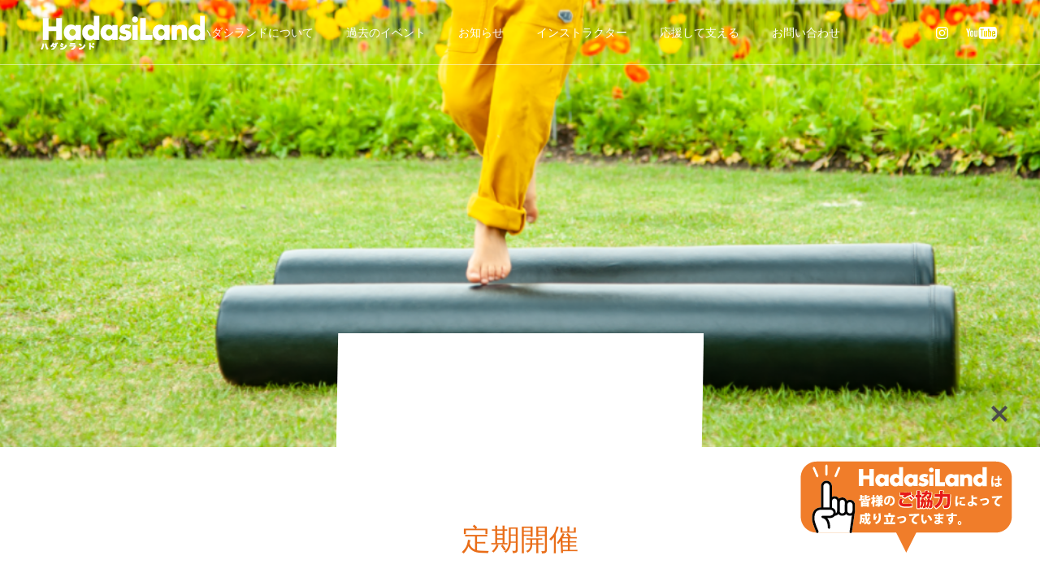

--- FILE ---
content_type: text/html; charset=UTF-8
request_url: https://hadasiland.com/category/category3/
body_size: 83461
content:
<!DOCTYPE html>
<html class="pc" lang="ja">
<head>
<!-- Google Tag Manager -->
<script>(function(w,d,s,l,i){w[l]=w[l]||[];w[l].push({'gtm.start':
new Date().getTime(),event:'gtm.js'});var f=d.getElementsByTagName(s)[0],
j=d.createElement(s),dl=l!='dataLayer'?'&l='+l:'';j.async=true;j.src=
'https://www.googletagmanager.com/gtm.js?id='+i+dl;f.parentNode.insertBefore(j,f);
})(window,document,'script','dataLayer','GTM-5HS52LD');</script>
<!-- End Google Tag Manager -->
<meta charset="UTF-8">
<!--[if IE]><meta http-equiv="X-UA-Compatible" content="IE=edge"><![endif]-->
<meta name="viewport" content="width=device-width">
<title>定期開催に関する記事一覧</title>
<meta name="description" content="">
<link rel="pingback" href="https://hadasiland.com/xmlrpc.php">
<link rel="shortcut icon" href="https://hadasiland.com/wp-content/uploads/2023/05/4a332f05ade4ac7bb3c46c472cb5eac8.png">
<meta name='robots' content='max-image-preview:large' />
<link rel='dns-prefetch' href='//www.google.com' />
<link rel='dns-prefetch' href='//use.fontawesome.com' />
<link rel='dns-prefetch' href='//fonts.googleapis.com' />
<link rel="alternate" type="application/rss+xml" title="ハダシランド &raquo; フィード" href="https://hadasiland.com/feed/" />
<link rel="alternate" type="application/rss+xml" title="ハダシランド &raquo; コメントフィード" href="https://hadasiland.com/comments/feed/" />
<link rel="alternate" type="application/rss+xml" title="ハダシランド &raquo; 定期開催 カテゴリーのフィード" href="https://hadasiland.com/category/category3/feed/" />
<style id='wp-img-auto-sizes-contain-inline-css' type='text/css'>
img:is([sizes=auto i],[sizes^="auto," i]){contain-intrinsic-size:3000px 1500px}
/*# sourceURL=wp-img-auto-sizes-contain-inline-css */
</style>
<link rel='stylesheet' id='style-css' href='https://hadasiland.com/wp-content/themes/force_tcd078_child/style.css?ver=6.9' type='text/css' media='all' />
<style id='wp-emoji-styles-inline-css' type='text/css'>

	img.wp-smiley, img.emoji {
		display: inline !important;
		border: none !important;
		box-shadow: none !important;
		height: 1em !important;
		width: 1em !important;
		margin: 0 0.07em !important;
		vertical-align: -0.1em !important;
		background: none !important;
		padding: 0 !important;
	}
/*# sourceURL=wp-emoji-styles-inline-css */
</style>
<style id='wp-block-library-inline-css' type='text/css'>
:root{--wp-block-synced-color:#7a00df;--wp-block-synced-color--rgb:122,0,223;--wp-bound-block-color:var(--wp-block-synced-color);--wp-editor-canvas-background:#ddd;--wp-admin-theme-color:#007cba;--wp-admin-theme-color--rgb:0,124,186;--wp-admin-theme-color-darker-10:#006ba1;--wp-admin-theme-color-darker-10--rgb:0,107,160.5;--wp-admin-theme-color-darker-20:#005a87;--wp-admin-theme-color-darker-20--rgb:0,90,135;--wp-admin-border-width-focus:2px}@media (min-resolution:192dpi){:root{--wp-admin-border-width-focus:1.5px}}.wp-element-button{cursor:pointer}:root .has-very-light-gray-background-color{background-color:#eee}:root .has-very-dark-gray-background-color{background-color:#313131}:root .has-very-light-gray-color{color:#eee}:root .has-very-dark-gray-color{color:#313131}:root .has-vivid-green-cyan-to-vivid-cyan-blue-gradient-background{background:linear-gradient(135deg,#00d084,#0693e3)}:root .has-purple-crush-gradient-background{background:linear-gradient(135deg,#34e2e4,#4721fb 50%,#ab1dfe)}:root .has-hazy-dawn-gradient-background{background:linear-gradient(135deg,#faaca8,#dad0ec)}:root .has-subdued-olive-gradient-background{background:linear-gradient(135deg,#fafae1,#67a671)}:root .has-atomic-cream-gradient-background{background:linear-gradient(135deg,#fdd79a,#004a59)}:root .has-nightshade-gradient-background{background:linear-gradient(135deg,#330968,#31cdcf)}:root .has-midnight-gradient-background{background:linear-gradient(135deg,#020381,#2874fc)}:root{--wp--preset--font-size--normal:16px;--wp--preset--font-size--huge:42px}.has-regular-font-size{font-size:1em}.has-larger-font-size{font-size:2.625em}.has-normal-font-size{font-size:var(--wp--preset--font-size--normal)}.has-huge-font-size{font-size:var(--wp--preset--font-size--huge)}.has-text-align-center{text-align:center}.has-text-align-left{text-align:left}.has-text-align-right{text-align:right}.has-fit-text{white-space:nowrap!important}#end-resizable-editor-section{display:none}.aligncenter{clear:both}.items-justified-left{justify-content:flex-start}.items-justified-center{justify-content:center}.items-justified-right{justify-content:flex-end}.items-justified-space-between{justify-content:space-between}.screen-reader-text{border:0;clip-path:inset(50%);height:1px;margin:-1px;overflow:hidden;padding:0;position:absolute;width:1px;word-wrap:normal!important}.screen-reader-text:focus{background-color:#ddd;clip-path:none;color:#444;display:block;font-size:1em;height:auto;left:5px;line-height:normal;padding:15px 23px 14px;text-decoration:none;top:5px;width:auto;z-index:100000}html :where(.has-border-color){border-style:solid}html :where([style*=border-top-color]){border-top-style:solid}html :where([style*=border-right-color]){border-right-style:solid}html :where([style*=border-bottom-color]){border-bottom-style:solid}html :where([style*=border-left-color]){border-left-style:solid}html :where([style*=border-width]){border-style:solid}html :where([style*=border-top-width]){border-top-style:solid}html :where([style*=border-right-width]){border-right-style:solid}html :where([style*=border-bottom-width]){border-bottom-style:solid}html :where([style*=border-left-width]){border-left-style:solid}html :where(img[class*=wp-image-]){height:auto;max-width:100%}:where(figure){margin:0 0 1em}html :where(.is-position-sticky){--wp-admin--admin-bar--position-offset:var(--wp-admin--admin-bar--height,0px)}@media screen and (max-width:600px){html :where(.is-position-sticky){--wp-admin--admin-bar--position-offset:0px}}

/*# sourceURL=wp-block-library-inline-css */
</style><style id='global-styles-inline-css' type='text/css'>
:root{--wp--preset--aspect-ratio--square: 1;--wp--preset--aspect-ratio--4-3: 4/3;--wp--preset--aspect-ratio--3-4: 3/4;--wp--preset--aspect-ratio--3-2: 3/2;--wp--preset--aspect-ratio--2-3: 2/3;--wp--preset--aspect-ratio--16-9: 16/9;--wp--preset--aspect-ratio--9-16: 9/16;--wp--preset--color--black: #000000;--wp--preset--color--cyan-bluish-gray: #abb8c3;--wp--preset--color--white: #ffffff;--wp--preset--color--pale-pink: #f78da7;--wp--preset--color--vivid-red: #cf2e2e;--wp--preset--color--luminous-vivid-orange: #ff6900;--wp--preset--color--luminous-vivid-amber: #fcb900;--wp--preset--color--light-green-cyan: #7bdcb5;--wp--preset--color--vivid-green-cyan: #00d084;--wp--preset--color--pale-cyan-blue: #8ed1fc;--wp--preset--color--vivid-cyan-blue: #0693e3;--wp--preset--color--vivid-purple: #9b51e0;--wp--preset--gradient--vivid-cyan-blue-to-vivid-purple: linear-gradient(135deg,rgb(6,147,227) 0%,rgb(155,81,224) 100%);--wp--preset--gradient--light-green-cyan-to-vivid-green-cyan: linear-gradient(135deg,rgb(122,220,180) 0%,rgb(0,208,130) 100%);--wp--preset--gradient--luminous-vivid-amber-to-luminous-vivid-orange: linear-gradient(135deg,rgb(252,185,0) 0%,rgb(255,105,0) 100%);--wp--preset--gradient--luminous-vivid-orange-to-vivid-red: linear-gradient(135deg,rgb(255,105,0) 0%,rgb(207,46,46) 100%);--wp--preset--gradient--very-light-gray-to-cyan-bluish-gray: linear-gradient(135deg,rgb(238,238,238) 0%,rgb(169,184,195) 100%);--wp--preset--gradient--cool-to-warm-spectrum: linear-gradient(135deg,rgb(74,234,220) 0%,rgb(151,120,209) 20%,rgb(207,42,186) 40%,rgb(238,44,130) 60%,rgb(251,105,98) 80%,rgb(254,248,76) 100%);--wp--preset--gradient--blush-light-purple: linear-gradient(135deg,rgb(255,206,236) 0%,rgb(152,150,240) 100%);--wp--preset--gradient--blush-bordeaux: linear-gradient(135deg,rgb(254,205,165) 0%,rgb(254,45,45) 50%,rgb(107,0,62) 100%);--wp--preset--gradient--luminous-dusk: linear-gradient(135deg,rgb(255,203,112) 0%,rgb(199,81,192) 50%,rgb(65,88,208) 100%);--wp--preset--gradient--pale-ocean: linear-gradient(135deg,rgb(255,245,203) 0%,rgb(182,227,212) 50%,rgb(51,167,181) 100%);--wp--preset--gradient--electric-grass: linear-gradient(135deg,rgb(202,248,128) 0%,rgb(113,206,126) 100%);--wp--preset--gradient--midnight: linear-gradient(135deg,rgb(2,3,129) 0%,rgb(40,116,252) 100%);--wp--preset--font-size--small: 13px;--wp--preset--font-size--medium: 20px;--wp--preset--font-size--large: 36px;--wp--preset--font-size--x-large: 42px;--wp--preset--spacing--20: 0.44rem;--wp--preset--spacing--30: 0.67rem;--wp--preset--spacing--40: 1rem;--wp--preset--spacing--50: 1.5rem;--wp--preset--spacing--60: 2.25rem;--wp--preset--spacing--70: 3.38rem;--wp--preset--spacing--80: 5.06rem;--wp--preset--shadow--natural: 6px 6px 9px rgba(0, 0, 0, 0.2);--wp--preset--shadow--deep: 12px 12px 50px rgba(0, 0, 0, 0.4);--wp--preset--shadow--sharp: 6px 6px 0px rgba(0, 0, 0, 0.2);--wp--preset--shadow--outlined: 6px 6px 0px -3px rgb(255, 255, 255), 6px 6px rgb(0, 0, 0);--wp--preset--shadow--crisp: 6px 6px 0px rgb(0, 0, 0);}:where(.is-layout-flex){gap: 0.5em;}:where(.is-layout-grid){gap: 0.5em;}body .is-layout-flex{display: flex;}.is-layout-flex{flex-wrap: wrap;align-items: center;}.is-layout-flex > :is(*, div){margin: 0;}body .is-layout-grid{display: grid;}.is-layout-grid > :is(*, div){margin: 0;}:where(.wp-block-columns.is-layout-flex){gap: 2em;}:where(.wp-block-columns.is-layout-grid){gap: 2em;}:where(.wp-block-post-template.is-layout-flex){gap: 1.25em;}:where(.wp-block-post-template.is-layout-grid){gap: 1.25em;}.has-black-color{color: var(--wp--preset--color--black) !important;}.has-cyan-bluish-gray-color{color: var(--wp--preset--color--cyan-bluish-gray) !important;}.has-white-color{color: var(--wp--preset--color--white) !important;}.has-pale-pink-color{color: var(--wp--preset--color--pale-pink) !important;}.has-vivid-red-color{color: var(--wp--preset--color--vivid-red) !important;}.has-luminous-vivid-orange-color{color: var(--wp--preset--color--luminous-vivid-orange) !important;}.has-luminous-vivid-amber-color{color: var(--wp--preset--color--luminous-vivid-amber) !important;}.has-light-green-cyan-color{color: var(--wp--preset--color--light-green-cyan) !important;}.has-vivid-green-cyan-color{color: var(--wp--preset--color--vivid-green-cyan) !important;}.has-pale-cyan-blue-color{color: var(--wp--preset--color--pale-cyan-blue) !important;}.has-vivid-cyan-blue-color{color: var(--wp--preset--color--vivid-cyan-blue) !important;}.has-vivid-purple-color{color: var(--wp--preset--color--vivid-purple) !important;}.has-black-background-color{background-color: var(--wp--preset--color--black) !important;}.has-cyan-bluish-gray-background-color{background-color: var(--wp--preset--color--cyan-bluish-gray) !important;}.has-white-background-color{background-color: var(--wp--preset--color--white) !important;}.has-pale-pink-background-color{background-color: var(--wp--preset--color--pale-pink) !important;}.has-vivid-red-background-color{background-color: var(--wp--preset--color--vivid-red) !important;}.has-luminous-vivid-orange-background-color{background-color: var(--wp--preset--color--luminous-vivid-orange) !important;}.has-luminous-vivid-amber-background-color{background-color: var(--wp--preset--color--luminous-vivid-amber) !important;}.has-light-green-cyan-background-color{background-color: var(--wp--preset--color--light-green-cyan) !important;}.has-vivid-green-cyan-background-color{background-color: var(--wp--preset--color--vivid-green-cyan) !important;}.has-pale-cyan-blue-background-color{background-color: var(--wp--preset--color--pale-cyan-blue) !important;}.has-vivid-cyan-blue-background-color{background-color: var(--wp--preset--color--vivid-cyan-blue) !important;}.has-vivid-purple-background-color{background-color: var(--wp--preset--color--vivid-purple) !important;}.has-black-border-color{border-color: var(--wp--preset--color--black) !important;}.has-cyan-bluish-gray-border-color{border-color: var(--wp--preset--color--cyan-bluish-gray) !important;}.has-white-border-color{border-color: var(--wp--preset--color--white) !important;}.has-pale-pink-border-color{border-color: var(--wp--preset--color--pale-pink) !important;}.has-vivid-red-border-color{border-color: var(--wp--preset--color--vivid-red) !important;}.has-luminous-vivid-orange-border-color{border-color: var(--wp--preset--color--luminous-vivid-orange) !important;}.has-luminous-vivid-amber-border-color{border-color: var(--wp--preset--color--luminous-vivid-amber) !important;}.has-light-green-cyan-border-color{border-color: var(--wp--preset--color--light-green-cyan) !important;}.has-vivid-green-cyan-border-color{border-color: var(--wp--preset--color--vivid-green-cyan) !important;}.has-pale-cyan-blue-border-color{border-color: var(--wp--preset--color--pale-cyan-blue) !important;}.has-vivid-cyan-blue-border-color{border-color: var(--wp--preset--color--vivid-cyan-blue) !important;}.has-vivid-purple-border-color{border-color: var(--wp--preset--color--vivid-purple) !important;}.has-vivid-cyan-blue-to-vivid-purple-gradient-background{background: var(--wp--preset--gradient--vivid-cyan-blue-to-vivid-purple) !important;}.has-light-green-cyan-to-vivid-green-cyan-gradient-background{background: var(--wp--preset--gradient--light-green-cyan-to-vivid-green-cyan) !important;}.has-luminous-vivid-amber-to-luminous-vivid-orange-gradient-background{background: var(--wp--preset--gradient--luminous-vivid-amber-to-luminous-vivid-orange) !important;}.has-luminous-vivid-orange-to-vivid-red-gradient-background{background: var(--wp--preset--gradient--luminous-vivid-orange-to-vivid-red) !important;}.has-very-light-gray-to-cyan-bluish-gray-gradient-background{background: var(--wp--preset--gradient--very-light-gray-to-cyan-bluish-gray) !important;}.has-cool-to-warm-spectrum-gradient-background{background: var(--wp--preset--gradient--cool-to-warm-spectrum) !important;}.has-blush-light-purple-gradient-background{background: var(--wp--preset--gradient--blush-light-purple) !important;}.has-blush-bordeaux-gradient-background{background: var(--wp--preset--gradient--blush-bordeaux) !important;}.has-luminous-dusk-gradient-background{background: var(--wp--preset--gradient--luminous-dusk) !important;}.has-pale-ocean-gradient-background{background: var(--wp--preset--gradient--pale-ocean) !important;}.has-electric-grass-gradient-background{background: var(--wp--preset--gradient--electric-grass) !important;}.has-midnight-gradient-background{background: var(--wp--preset--gradient--midnight) !important;}.has-small-font-size{font-size: var(--wp--preset--font-size--small) !important;}.has-medium-font-size{font-size: var(--wp--preset--font-size--medium) !important;}.has-large-font-size{font-size: var(--wp--preset--font-size--large) !important;}.has-x-large-font-size{font-size: var(--wp--preset--font-size--x-large) !important;}
/*# sourceURL=global-styles-inline-css */
</style>

<style id='classic-theme-styles-inline-css' type='text/css'>
/*! This file is auto-generated */
.wp-block-button__link{color:#fff;background-color:#32373c;border-radius:9999px;box-shadow:none;text-decoration:none;padding:calc(.667em + 2px) calc(1.333em + 2px);font-size:1.125em}.wp-block-file__button{background:#32373c;color:#fff;text-decoration:none}
/*# sourceURL=/wp-includes/css/classic-themes.min.css */
</style>
<link rel='stylesheet' id='bfb_fontawesome_stylesheet-css' href='https://use.fontawesome.com/releases/v5.12.1/css/all.css?ver=6.9' type='text/css' media='all' />
<link rel='stylesheet' id='bfb_font_Montserrat-css' href='https://fonts.googleapis.com/css?family=Montserrat&#038;display=swap&#038;ver=6.9' type='text/css' media='all' />
<link rel='stylesheet' id='contact-form-7-css' href='https://hadasiland.com/wp-content/plugins/contact-form-7/includes/css/styles.css?ver=6.1.4' type='text/css' media='all' />
<link rel='stylesheet' id='parent-style-css' href='https://hadasiland.com/wp-content/themes/force_tcd078/style.css?ver=6.9' type='text/css' media='all' />
<link rel='stylesheet' id='child-style-css' href='https://hadasiland.com/wp-content/themes/force_tcd078_child/style.css?ver=6.9' type='text/css' media='all' />
<script type="text/javascript" src="https://hadasiland.com/wp-includes/js/jquery/jquery.min.js?ver=3.7.1" id="jquery-core-js"></script>
<script type="text/javascript" src="https://hadasiland.com/wp-includes/js/jquery/jquery-migrate.min.js?ver=3.4.1" id="jquery-migrate-js"></script>
<script type="text/javascript" src="https://hadasiland.com/wp-content/themes/force_tcd078/js/jquery.cookie.js?ver=6.9" id="force-cookie-js"></script>
<link rel="https://api.w.org/" href="https://hadasiland.com/wp-json/" /><link rel="alternate" title="JSON" type="application/json" href="https://hadasiland.com/wp-json/wp/v2/categories/8" />
<link rel="stylesheet" href="https://hadasiland.com/wp-content/themes/force_tcd078/css/design-plus.css?ver=">
<link rel="stylesheet" href="https://hadasiland.com/wp-content/themes/force_tcd078/css/sns-botton.css?ver=">
<link rel="stylesheet" media="screen and (max-width:1001px)" href="https://hadasiland.com/wp-content/themes/force_tcd078/css/responsive.css?ver=">
<link rel="stylesheet" media="screen and (max-width:1001px)" href="https://hadasiland.com/wp-content/themes/force_tcd078/css/footer-bar.css?ver=">

<script src="https://hadasiland.com/wp-content/themes/force_tcd078/js/jquery.easing.1.4.js?ver="></script>
<script src="https://hadasiland.com/wp-content/themes/force_tcd078/js/jscript.js?ver="></script>
<script src="https://hadasiland.com/wp-content/themes/force_tcd078/js/comment.js?ver="></script>

<link rel="stylesheet" href="https://hadasiland.com/wp-content/themes/force_tcd078/js/simplebar.css?ver=">
<script src="https://hadasiland.com/wp-content/themes/force_tcd078/js/simplebar.min.js?ver="></script>


<script src="https://hadasiland.com/wp-content/themes/force_tcd078/js/header_fix.js?ver="></script>
<script src="https://hadasiland.com/wp-content/themes/force_tcd078/js/header_fix_mobile.js?ver="></script>

<style type="text/css">

body, input, textarea { font-family: "Hiragino Sans", "ヒラギノ角ゴ ProN", "Hiragino Kaku Gothic ProN", "游ゴシック", YuGothic, "メイリオ", Meiryo, sans-serif; }

.rich_font, .p-vertical { font-family: "Hiragino Sans", "ヒラギノ角ゴ ProN", "Hiragino Kaku Gothic ProN", "游ゴシック", YuGothic, "メイリオ", Meiryo, sans-serif; font-weight:500; }

.rich_font_type1 { font-family: Arial, "Hiragino Kaku Gothic ProN", "ヒラギノ角ゴ ProN W3", "メイリオ", Meiryo, sans-serif; }
.rich_font_type2 { font-family: "Hiragino Sans", "ヒラギノ角ゴ ProN", "Hiragino Kaku Gothic ProN", "游ゴシック", YuGothic, "メイリオ", Meiryo, sans-serif; font-weight:500; }
.rich_font_type3 { font-family: "Times New Roman" , "游明朝" , "Yu Mincho" , "游明朝体" , "YuMincho" , "ヒラギノ明朝 Pro W3" , "Hiragino Mincho Pro" , "HiraMinProN-W3" , "HGS明朝E" , "ＭＳ Ｐ明朝" , "MS PMincho" , serif; font-weight:500; }


.blog_meta { color:#ffffff !important; background:#e96d18 !important; }
.blog_meta a { color:#ffffff; }
.blog_meta li:last-child:before { background:#ffffff; }
.news_meta { color:#ffffff !important; background:#e96d18 !important; }
.news_meta a { color:#ffffff; }
.news_meta li:last-child:before { background:#ffffff; }

#header { border-bottom:1px solid rgba(255,255,255,0.5); }
#header.active, .pc .header_fix #header { background:#ff8914; border-color:rgba(255,255,255,0) !important; }
body.no_menu #header.active { background:none !important; border-bottom:1px solid rgba(255,255,255,0.5) !important; }
.mobile #header, .mobie #header.active, .mobile .header_fix #header { background:#ffffff; border:none; }
.mobile #header_logo .logo a, #menu_button:before { color:#e96d18; }
.mobile #header_logo .logo a:hover, #menu_button:hover:before { color:#ffffff; }

#global_menu > ul > li > a, #header_social_link li a, #header_logo .logo a { color:#ffffff; }
#global_menu > ul > li > a:hover, #header_social_link li a:hover:before, #global_menu > ul > li.megamenu_parent.active_button > a, #header_logo .logo a:hover, #global_menu > ul > li.active > a { color:#ffffff; }
#global_menu ul ul a { color:#FFFFFF; background:#dd9933; }
#global_menu ul ul a:hover { background:#dd9933; }
#global_menu ul ul li.menu-item-has-children > a:before { color:#FFFFFF; }
#drawer_menu { background:#222222; }
#mobile_menu a { color:#ffffff; background:#222222; border-bottom:1px solid #444444; }
#mobile_menu li li a { color:#ffffff; background:#333333; }
#mobile_menu a:hover, #drawer_menu .close_button:hover, #mobile_menu .child_menu_button:hover { color:#ffffff; background:#00314a; }
#mobile_menu li li a:hover { color:#ffffff; }

.megamenu_gallery_category_list { background:#dd9933; }
.megamenu_gallery_category_list .title { font-size:20px; }
.megamenu_gallery_category_list .item a:before {
  background: -moz-linear-gradient(left,  rgba(0,0,0,0.5) 0%, rgba(0,0,0,0) 100%);
  background: -webkit-linear-gradient(left,  rgba(0,0,0,0.5) 0%,rgba(0,0,0,0) 100%);
  background: linear-gradient(to right,  rgba(0,0,0,0.5) 0%,rgba(0,0,0,0) 100%);
}
.megamenu_blog_list { background:#dd9933; }
.megamenu_blog_list .item .title { font-size:16px; }

#bread_crumb { background:#f2f2f2; }

#return_top a:before { color:#ffffff; }
#return_top a { background:#cce61a; }
#return_top a:hover { background:#d9ff1a; }
#footer_banner .title { font-size:16px; color:#ffffff; }
@media screen and (max-width:750px) {
  #footer_banner .title { font-size:14px; }
}

#page_header .headline_area { color:#ffffff; }
#page_header .headline { font-size:36px; }
#page_header .sub_title { font-size:16px; }
#page_header .headline_area:before { background:#ffffff; }
#page_header .headline_area:before { -ms-transform: skewX(-1deg); -webkit-transform: skewX(-1deg); transform: skewX(-1deg); }
#catch_area .catch { font-size:36px; color:#e96d18; }
#catch_area .desc { font-size:16px; }
#blog_archive .post_list2 .title { font-size:16px; }
@media screen and (max-width:750px) {
  #page_header .headline { font-size:22px; }
  #page_header .sub_title { font-size:12px; }
  #catch_area .catch { font-size:24px; }
  #catch_area .desc { font-size:14px; }
  #blog_archive .post_list2 .title { font-size:14px; }
}

.author_profile a.avatar img, .animate_image img, .animate_background .image, #recipe_archive .blur_image {
  width:100%; height:auto;
  -webkit-transition: transform  0.75s ease;
  transition: transform  0.75s ease;
}
.author_profile a.avatar:hover img, .animate_image:hover img, .animate_background:hover .image, #recipe_archive a:hover .blur_image {
  -webkit-transform: scale(1.2);
  transform: scale(1.2);
}




a { color:#000; }

#comment_headline, .tcd_category_list a:hover, .tcd_category_list .child_menu_button:hover, #post_title_area .post_meta a:hover,
.cardlink_title a:hover, #recent_post .item a:hover, .comment a:hover, .comment_form_wrapper a:hover, .author_profile a:hover, .author_profile .author_link li a:hover:before, #post_meta_bottom a:hover,
#searchform .submit_button:hover:before, .styled_post_list1 a:hover .title_area, .styled_post_list1 a:hover .date, .p-dropdown__title:hover:after, .p-dropdown__list li a:hover, #menu_button:hover:before,
  { color: #ff8c1a; }

#submit_comment:hover, #cancel_comment_reply a:hover, #wp-calendar #prev a:hover, #wp-calendar #next a:hover, #wp-calendar td a:hover, #p_readmore .button:hover, .page_navi a:hover, #post_pagination p, #post_pagination a:hover, .c-pw__btn:hover, #post_pagination a:hover,
.member_list_slider .slick-dots button:hover::before, .member_list_slider .slick-dots .slick-active button::before, #comment_tab li.active a, #comment_tab li.active a:hover
  { background-color: #ff8c1a; }

#comment_textarea textarea:focus, .c-pw__box-input:focus, .page_navi a:hover, #post_pagination p, #post_pagination a:hover
  { border-color: #ff8c1a; }

a:hover, #header_logo a:hover, .megamenu_blog_list a:hover .title, .megamenu_blog_list .slider_arrow:hover:before, .index_post_list1 .slider_arrow:hover:before, #header_carousel .post_meta li a:hover,
#footer a:hover, #footer_social_link li a:hover:before, #bread_crumb a:hover, #bread_crumb li.home a:hover:after, #next_prev_post a:hover, #next_prev_post a:hover:before, .post_list1 .post_meta li a:hover, .index_post_list1 .carousel_arrow:hover:before, .post_list2 .post_meta li a:hover,
#recent_post .carousel_arrow:hover:before, #single_tab_post_list .carousel_arrow:hover:before, #single_tab_post_list_header li:hover, #single_author_title_area .author_link li a:hover:before, .megamenu_blog_list .carousel_arrow:hover:before,
#member_single .user_video_area a:hover:before, #single_gallery_list .item.video:hover:after, .single_copy_title_url_btn:hover, .p-dropdown__list li a:hover, .p-dropdown__title:hover
  { color: #e96d18; }
.post_content a { color:#ff8c1a; }
.post_content a:hover { color:#e96d18; }
#site_wrap { display:none; }
#site_loader_overlay {
  background:#ffffff;
  opacity: 1;
  position: fixed;
  top: 0px;
  left: 0px;
  width: 100%;
  height: 100%;
  width: 100vw;
  height: 100vh;
  z-index: 99999;
}
#site_loader_animation {
  width: 44px;
  height: 44px;
  position: fixed;
  top: 0;
  left: 0;
	right: 0;
	bottom: 0;
	margin: auto;
}
#site_loader_animation:before {
  position: absolute;
  bottom: 0;
  left: 0;
  display: block;
  width: 12px;
  height: 12px;
  content: '';
  box-shadow: 20px 0 0 rgba(221,153,51, 1), 40px 0 0 rgba(221,153,51, 1), 0 -20px 0 rgba(221,153,51, 1), 20px -20px 0 rgba(221,153,51, 1), 40px -20px 0 rgba(221,153,51, 1), 0 -40px rgba(221,153,51, 1), 20px -40px rgba(221,153,51, 1), 40px -40px rgba(238,238,34, 0);
  animation: loading-square-loader 5.4s linear forwards infinite;
}
#site_loader_animation:after {
  position: absolute;
  bottom: 10px;
  left: 0;
  display: block;
  width: 12px;
  height: 12px;
  background-color: rgba(238,238,34, 1);
  opacity: 0;
  content: '';
  animation: loading-square-base 5.4s linear forwards infinite;
}
@-webkit-keyframes loading-square-base {
  0% { bottom: 10px; opacity: 0; }
  5%, 50% { bottom: 0; opacity: 1; }
  55%, 100% { bottom: -10px; opacity: 0; }
}
@keyframes loading-square-base {
  0% { bottom: 10px; opacity: 0; }
  5%, 50% { bottom: 0; opacity: 1; }
  55%, 100% { bottom: -10px; opacity: 0; }
}
@-webkit-keyframes loading-square-loader {
  0% { box-shadow: 20px -10px rgba(221,153,51, 0), 40px 0 rgba(221,153,51, 0), 0 -20px rgba(221,153,51, 0), 20px -20px rgba(221,153,51, 0), 40px -20px rgba(221,153,51, 0), 0 -40px rgba(221,153,51, 0), 20px -40px rgba(221,153,51, 0), 40px -40px rgba(242, 205, 123, 0); }
  5% { box-shadow: 20px -10px rgba(221,153,51, 0), 40px 0 rgba(221,153,51, 0), 0 -20px rgba(221,153,51, 0), 20px -20px rgba(221,153,51, 0), 40px -20px rgba(221,153,51, 0), 0 -40px rgba(221,153,51, 0), 20px -40px rgba(221,153,51, 0), 40px -40px rgba(242, 205, 123, 0); }
  10% { box-shadow: 20px 0 rgba(221,153,51, 1), 40px -10px rgba(221,153,51, 0), 0 -20px rgba(221,153,51, 0), 20px -20px rgba(221,153,51, 0), 40px -20px rgba(221,153,51, 0), 0 -40px rgba(221,153,51, 0), 20px -40px rgba(221,153,51, 0), 40px -40px rgba(242, 205, 123, 0); }
  15% { box-shadow: 20px 0 rgba(221,153,51, 1), 40px 0 rgba(221,153,51, 1), 0 -30px rgba(221,153,51, 0), 20px -20px rgba(221,153,51, 0), 40px -20px rgba(221,153,51, 0), 0 -40px rgba(221,153,51, 0), 20px -40px rgba(221,153,51, 0), 40px -40px rgba(242, 205, 123, 0); }
  20% { box-shadow: 20px 0 rgba(221,153,51, 1), 40px 0 rgba(221,153,51, 1), 0 -20px rgba(221,153,51, 1), 20px -30px rgba(221,153,51, 0), 40px -20px rgba(221,153,51, 0), 0 -40px rgba(221,153,51, 0), 20px -40px rgba(221,153,51, 0), 40px -40px rgba(242, 205, 123, 0); }
  25% { box-shadow: 20px 0 rgba(221,153,51, 1), 40px 0 rgba(221,153,51, 1), 0 -20px rgba(221,153,51, 1), 20px -20px rgba(221,153,51, 1), 40px -30px rgba(221,153,51, 0), 0 -40px rgba(221,153,51, 0), 20px -40px rgba(221,153,51, 0), 40px -40px rgba(242, 205, 123, 0); }
  30% { box-shadow: 20px 0 rgba(221,153,51, 1), 40px 0 rgba(221,153,51, 1), 0 -20px rgba(221,153,51, 1), 20px -20px rgba(221,153,51, 1), 40px -20px rgba(221,153,51, 1), 0 -50px rgba(221,153,51, 0), 20px -40px rgba(221,153,51, 0), 40px -40px rgba(242, 205, 123, 0); }
  35% { box-shadow: 20px 0 rgba(221,153,51, 1), 40px 0 rgba(221,153,51, 1), 0 -20px rgba(221,153,51, 1), 20px -20px rgba(221,153,51, 1), 40px -20px rgba(221,153,51, 1), 0 -40px rgba(221,153,51, 1), 20px -50px rgba(221,153,51, 0), 40px -40px rgba(242, 205, 123, 0); }
  40% { box-shadow: 20px 0 rgba(221,153,51, 1), 40px 0 rgba(221,153,51, 1), 0 -20px rgba(221,153,51, 1), 20px -20px rgba(221,153,51, 1), 40px -20px rgba(221,153,51, 1), 0 -40px rgba(221,153,51, 1), 20px -40px rgba(221,153,51, 1), 40px -50px rgba(242, 205, 123, 0); }
  45%, 55% { box-shadow: 20px 0 rgba(221,153,51, 1), 40px 0 rgba(221,153,51, 1), 0 -20px rgba(221,153,51, 1), 20px -20px rgba(221,153,51, 1), 40px -20px rgba(221,153,51, 1), 0 -40px rgba(221,153,51, 1), 20px -40px rgba(221,153,51, 1), 40px -40px rgba(238,238,34, 1); }
  60% { box-shadow: 20px 10px rgba(221,153,51, 0), 40px 0 rgba(221,153,51, 1), 0 -20px rgba(221,153,51, 1), 20px -20px rgba(221,153,51, 1), 40px -20px rgba(221,153,51, 1), 0 -40px rgba(221,153,51, 1), 20px -40px rgba(221,153,51, 1), 40px -40px rgba(238,238,34, 1); }
  65% { box-shadow: 20px 10px rgba(221,153,51, 0), 40px 10px rgba(221,153,51, 0), 0 -20px rgba(221,153,51, 1), 20px -20px rgba(221,153,51, 1), 40px -20px rgba(221,153,51, 1), 0 -40px rgba(221,153,51, 1), 20px -40px rgba(221,153,51, 1), 40px -40px rgba(238,238,34, 1); }
  70% { box-shadow: 20px 10px rgba(221,153,51, 0), 40px 10px rgba(221,153,51, 0), 0 -10px rgba(221,153,51, 0), 20px -20px rgba(221,153,51, 1), 40px -20px rgba(221,153,51, 1), 0 -40px rgba(221,153,51, 1), 20px -40px rgba(221,153,51, 1), 40px -40px rgba(238,238,34, 1); }
  75% { box-shadow: 20px 10px rgba(221,153,51, 0), 40px 10px rgba(221,153,51, 0), 0 -10px rgba(221,153,51, 0), 20px -10px rgba(221,153,51, 0), 40px -20px rgba(221,153,51, 1), 0 -40px rgba(221,153,51, 1), 20px -40px rgba(221,153,51, 1), 40px -40px rgba(238,238,34, 1); }
  80% { box-shadow: 20px 10px rgba(221,153,51, 0), 40px 10px rgba(221,153,51, 0), 0 -10px rgba(221,153,51, 0), 20px -10px rgba(221,153,51, 0), 40px -10px rgba(221,153,51, 0), 0 -40px rgba(221,153,51, 1), 20px -40px rgba(221,153,51, 1), 40px -40px rgba(238,238,34, 1); }
  85% { box-shadow: 20px 10px rgba(221,153,51, 0), 40px 10px rgba(221,153,51, 0), 0 -10px rgba(221,153,51, 0), 20px -10px rgba(221,153,51, 0), 40px -10px rgba(221,153,51, 0), 0 -30px rgba(221,153,51, 0), 20px -40px rgba(221,153,51, 1), 40px -40px rgba(238,238,34, 1); }
  90% { box-shadow: 20px 10px rgba(221,153,51, 0), 40px 10px rgba(221,153,51, 0), 0 -10px rgba(221,153,51, 0), 20px -10px rgba(221,153,51, 0), 40px -10px rgba(221,153,51, 0), 0 -30px rgba(221,153,51, 0), 20px -30px rgba(221,153,51, 0), 40px -40px rgba(238,238,34, 1); }
  95%, 100% { box-shadow: 20px 10px rgba(221,153,51, 0), 40px 10px rgba(221,153,51, 0), 0 -10px rgba(221,153,51, 0), 20px -10px rgba(221,153,51, 0), 40px -10px rgba(221,153,51, 0), 0 -30px rgba(221,153,51, 0), 20px -30px rgba(221,153,51, 0), 40px -30px rgba(238,238,34, 0); }
}
@keyframes loading-square-loader {
  0% { box-shadow: 20px -10px rgba(221,153,51, 0), 40px 0 rgba(221,153,51, 0), 0 -20px rgba(221,153,51, 0), 20px -20px rgba(221,153,51, 0), 40px -20px rgba(221,153,51, 0), 0 -40px rgba(221,153,51, 0), 20px -40px rgba(221,153,51, 0), 40px -40px rgba(242, 205, 123, 0); }
  5% { box-shadow: 20px -10px rgba(221,153,51, 0), 40px 0 rgba(221,153,51, 0), 0 -20px rgba(221,153,51, 0), 20px -20px rgba(221,153,51, 0), 40px -20px rgba(221,153,51, 0), 0 -40px rgba(221,153,51, 0), 20px -40px rgba(221,153,51, 0), 40px -40px rgba(242, 205, 123, 0); }
  10% { box-shadow: 20px 0 rgba(221,153,51, 1), 40px -10px rgba(221,153,51, 0), 0 -20px rgba(221,153,51, 0), 20px -20px rgba(221,153,51, 0), 40px -20px rgba(221,153,51, 0), 0 -40px rgba(221,153,51, 0), 20px -40px rgba(221,153,51, 0), 40px -40px rgba(242, 205, 123, 0); }
  15% { box-shadow: 20px 0 rgba(221,153,51, 1), 40px 0 rgba(221,153,51, 1), 0 -30px rgba(221,153,51, 0), 20px -20px rgba(221,153,51, 0), 40px -20px rgba(221,153,51, 0), 0 -40px rgba(221,153,51, 0), 20px -40px rgba(221,153,51, 0), 40px -40px rgba(242, 205, 123, 0); }
  20% { box-shadow: 20px 0 rgba(221,153,51, 1), 40px 0 rgba(221,153,51, 1), 0 -20px rgba(221,153,51, 1), 20px -30px rgba(221,153,51, 0), 40px -20px rgba(221,153,51, 0), 0 -40px rgba(221,153,51, 0), 20px -40px rgba(221,153,51, 0), 40px -40px rgba(242, 205, 123, 0); }
  25% { box-shadow: 20px 0 rgba(221,153,51, 1), 40px 0 rgba(221,153,51, 1), 0 -20px rgba(221,153,51, 1), 20px -20px rgba(221,153,51, 1), 40px -30px rgba(221,153,51, 0), 0 -40px rgba(221,153,51, 0), 20px -40px rgba(221,153,51, 0), 40px -40px rgba(242, 205, 123, 0); }
  30% { box-shadow: 20px 0 rgba(221,153,51, 1), 40px 0 rgba(221,153,51, 1), 0 -20px rgba(221,153,51, 1), 20px -20px rgba(221,153,51, 1), 40px -20px rgba(221,153,51, 1), 0 -50px rgba(221,153,51, 0), 20px -40px rgba(221,153,51, 0), 40px -40px rgba(242, 205, 123, 0); }
  35% { box-shadow: 20px 0 rgba(221,153,51, 1), 40px 0 rgba(221,153,51, 1), 0 -20px rgba(221,153,51, 1), 20px -20px rgba(221,153,51, 1), 40px -20px rgba(221,153,51, 1), 0 -40px rgba(221,153,51, 1), 20px -50px rgba(221,153,51, 0), 40px -40px rgba(242, 205, 123, 0); }
  40% { box-shadow: 20px 0 rgba(221,153,51, 1), 40px 0 rgba(221,153,51, 1), 0 -20px rgba(221,153,51, 1), 20px -20px rgba(221,153,51, 1), 40px -20px rgba(221,153,51, 1), 0 -40px rgba(221,153,51, 1), 20px -40px rgba(221,153,51, 1), 40px -50px rgba(242, 205, 123, 0); }
  45%, 55% { box-shadow: 20px 0 rgba(221,153,51, 1), 40px 0 rgba(221,153,51, 1), 0 -20px rgba(221,153,51, 1), 20px -20px rgba(221,153,51, 1), 40px -20px rgba(221,153,51, 1), 0 -40px rgba(221,153,51, 1), 20px -40px rgba(221,153,51, 1), 40px -40px rgba(238,238,34, 1); }
  60% { box-shadow: 20px 10px rgba(221,153,51, 0), 40px 0 rgba(221,153,51, 1), 0 -20px rgba(221,153,51, 1), 20px -20px rgba(221,153,51, 1), 40px -20px rgba(221,153,51, 1), 0 -40px rgba(221,153,51, 1), 20px -40px rgba(221,153,51, 1), 40px -40px rgba(238,238,34, 1); }
  65% { box-shadow: 20px 10px rgba(221,153,51, 0), 40px 10px rgba(221,153,51, 0), 0 -20px rgba(221,153,51, 1), 20px -20px rgba(221,153,51, 1), 40px -20px rgba(221,153,51, 1), 0 -40px rgba(221,153,51, 1), 20px -40px rgba(221,153,51, 1), 40px -40px rgba(238,238,34, 1); }
  70% { box-shadow: 20px 10px rgba(221,153,51, 0), 40px 10px rgba(221,153,51, 0), 0 -10px rgba(221,153,51, 0), 20px -20px rgba(221,153,51, 1), 40px -20px rgba(221,153,51, 1), 0 -40px rgba(221,153,51, 1), 20px -40px rgba(221,153,51, 1), 40px -40px rgba(238,238,34, 1); }
  75% { box-shadow: 20px 10px rgba(221,153,51, 0), 40px 10px rgba(221,153,51, 0), 0 -10px rgba(221,153,51, 0), 20px -10px rgba(221,153,51, 0), 40px -20px rgba(221,153,51, 1), 0 -40px rgba(221,153,51, 1), 20px -40px rgba(221,153,51, 1), 40px -40px rgba(238,238,34, 1); }
  80% { box-shadow: 20px 10px rgba(221,153,51, 0), 40px 10px rgba(221,153,51, 0), 0 -10px rgba(221,153,51, 0), 20px -10px rgba(221,153,51, 0), 40px -10px rgba(221,153,51, 0), 0 -40px rgba(221,153,51, 1), 20px -40px rgba(221,153,51, 1), 40px -40px rgba(238,238,34, 1); }
  85% { box-shadow: 20px 10px rgba(221,153,51, 0), 40px 10px rgba(221,153,51, 0), 0 -10px rgba(221,153,51, 0), 20px -10px rgba(221,153,51, 0), 40px -10px rgba(221,153,51, 0), 0 -30px rgba(221,153,51, 0), 20px -40px rgba(221,153,51, 1), 40px -40px rgba(238,238,34, 1); }
  90% { box-shadow: 20px 10px rgba(221,153,51, 0), 40px 10px rgba(221,153,51, 0), 0 -10px rgba(221,153,51, 0), 20px -10px rgba(221,153,51, 0), 40px -10px rgba(221,153,51, 0), 0 -30px rgba(221,153,51, 0), 20px -30px rgba(221,153,51, 0), 40px -40px rgba(238,238,34, 1); }
  95%, 100% { box-shadow: 20px 10px rgba(221,153,51, 0), 40px 10px rgba(221,153,51, 0), 0 -10px rgba(221,153,51, 0), 20px -10px rgba(221,153,51, 0), 40px -10px rgba(221,153,51, 0), 0 -30px rgba(221,153,51, 0), 20px -30px rgba(221,153,51, 0), 40px -30px rgba(238,238,34, 0); }
}
@media only screen and (max-width: 767px) {
	@-webkit-keyframes loading-square-loader { 
	0% { box-shadow: 10px -5px rgba(221,153,51, 0), 20px 0 rgba(221,153,51, 0), 0 -10px rgba(221,153,51, 0), 10px -10px rgba(221,153,51, 0), 20px -10px rgba(221,153,51, 0), 0 -20px rgba(221,153,51, 0), 10px -20px rgba(221,153,51, 0), 20px -20px rgba(242, 205, 123, 0); }
  5% { box-shadow: 10px -5px rgba(221,153,51, 0), 20px 0 rgba(221,153,51, 0), 0 -10px rgba(221,153,51, 0), 10px -10px rgba(221,153,51, 0), 20px -10px rgba(221,153,51, 0), 0 -20px rgba(221,153,51, 0), 10px -20px rgba(221,153,51, 0), 20px -20px rgba(242, 205, 123, 0); }
  10% { box-shadow: 10px 0 rgba(221,153,51, 1), 20px -5px rgba(221,153,51, 0), 0 -10px rgba(221,153,51, 0), 10px -10px rgba(221,153,51, 0), 20px -10px rgba(221,153,51, 0), 0 -20px rgba(221,153,51, 0), 10px -20px rgba(221,153,51, 0), 20px -20px rgba(242, 205, 123, 0); }
  15% { box-shadow: 10px 0 rgba(221,153,51, 1), 20px 0 rgba(221,153,51, 1), 0 -15px rgba(221,153,51, 0), 10px -10px rgba(221,153,51, 0), 20px -10px rgba(221,153,51, 0), 0 -20px rgba(221,153,51, 0), 10px -20px rgba(221,153,51, 0), 20px -20px rgba(242, 205, 123, 0); }
  20% { box-shadow: 10px 0 rgba(221,153,51, 1), 20px 0 rgba(221,153,51, 1), 0 -10px rgba(221,153,51, 1), 10px -15px rgba(221,153,51, 0), 20px -10px rgba(221,153,51, 0), 0 -20px rgba(221,153,51, 0), 10px -20px rgba(221,153,51, 0), 20px -20px rgba(242, 205, 123, 0); }
  25% { box-shadow: 10px 0 rgba(221,153,51, 1), 20px 0 rgba(221,153,51, 1), 0 -10px rgba(221,153,51, 1), 10px -10px rgba(221,153,51, 1), 20px -15px rgba(221,153,51, 0), 0 -20px rgba(221,153,51, 0), 10px -20px rgba(221,153,51, 0), 20px -20px rgba(242, 205, 123, 0); }
  30% { box-shadow: 10px 0 rgba(221,153,51, 1), 20px 0 rgba(221,153,51, 1), 0 -10px rgba(221,153,51, 1), 10px -10px rgba(221,153,51, 1), 20px -10px rgba(221,153,51, 1), 0 -50px rgba(221,153,51, 0), 10px -20px rgba(221,153,51, 0), 20px -20px rgba(242, 205, 123, 0); }
  35% { box-shadow: 10px 0 rgba(221,153,51, 1), 20px 0 rgba(221,153,51, 1), 0 -10px rgba(221,153,51, 1), 10px -10px rgba(221,153,51, 1), 20px -10px rgba(221,153,51, 1), 0 -20px rgba(221,153,51, 1), 10px -50px rgba(221,153,51, 0), 20px -20px rgba(242, 205, 123, 0); }
  40% { box-shadow: 10px 0 rgba(221,153,51, 1), 20px 0 rgba(221,153,51, 1), 0 -10px rgba(221,153,51, 1), 10px -10px rgba(221,153,51, 1), 20px -10px rgba(221,153,51, 1), 0 -20px rgba(221,153,51, 1), 10px -20px rgba(221,153,51, 1), 20px -50px rgba(242, 205, 123, 0); }
  45%, 55% { box-shadow: 10px 0 rgba(221,153,51, 1), 20px 0 rgba(221,153,51, 1), 0 -10px rgba(221,153,51, 1), 10px -10px rgba(221,153,51, 1), 20px -10px rgba(221,153,51, 1), 0 -20px rgba(221,153,51, 1), 10px -20px rgba(221,153,51, 1), 20px -20px rgba(238,238,34, 1); }
  60% { box-shadow: 10px 5px rgba(221,153,51, 0), 20px 0 rgba(221,153,51, 1), 0 -10px rgba(221,153,51, 1), 10px -10px rgba(221,153,51, 1), 20px -10px rgba(221,153,51, 1), 0 -20px rgba(221,153,51, 1), 10px -20px rgba(221,153,51, 1), 20px -20px rgba(238,238,34, 1); }
  65% { box-shadow: 10px 5px rgba(221,153,51, 0), 20px 5px rgba(221,153,51, 0), 0 -10px rgba(221,153,51, 1), 10px -10px rgba(221,153,51, 1), 20px -10px rgba(221,153,51, 1), 0 -20px rgba(221,153,51, 1), 10px -20px rgba(221,153,51, 1), 20px -20px rgba(238,238,34, 1); }
  70% { box-shadow: 10px 5px rgba(221,153,51, 0), 20px 5px rgba(221,153,51, 0), 0 -5px rgba(221,153,51, 0), 10px -10px rgba(221,153,51, 1), 20px -10px rgba(221,153,51, 1), 0 -20px rgba(221,153,51, 1), 10px -20px rgba(221,153,51, 1), 20px -20px rgba(238,238,34, 1); }
  75% { box-shadow: 10px 5px rgba(221,153,51, 0), 20px 5px rgba(221,153,51, 0), 0 -5px rgba(221,153,51, 0), 10px -5px rgba(221,153,51, 0), 20px -10px rgba(221,153,51, 1), 0 -20px rgba(221,153,51, 1), 10px -20px rgba(221,153,51, 1), 20px -20px rgba(238,238,34, 1); }
  80% { box-shadow: 10px 5px rgba(221,153,51, 0), 20px 5px rgba(221,153,51, 0), 0 -5px rgba(221,153,51, 0), 10px -5px rgba(221,153,51, 0), 20px -5px rgba(221,153,51, 0), 0 -20px rgba(221,153,51, 1), 10px -20px rgba(221,153,51, 1), 20px -20px rgba(238,238,34, 1); }
  85% { box-shadow: 10px 5px rgba(221,153,51, 0), 20px 5px rgba(221,153,51, 0), 0 -5px rgba(221,153,51, 0), 10px -5px rgba(221,153,51, 0), 20px -5px rgba(221,153,51, 0), 0 -15px rgba(221,153,51, 0), 10px -20px rgba(221,153,51, 1), 20px -20px rgba(238,238,34, 1); }
  90% { box-shadow: 10px 5px rgba(221,153,51, 0), 20px 5px rgba(221,153,51, 0), 0 -5px rgba(221,153,51, 0), 10px -5px rgba(221,153,51, 0), 20px -5px rgba(221,153,51, 0), 0 -15px rgba(221,153,51, 0), 10px -15px rgba(221,153,51, 0), 20px -20px rgba(238,238,34, 1); }
  95%, 100% { box-shadow: 10px 5px rgba(221,153,51, 0), 20px 5px rgba(221,153,51, 0), 0 -5px rgba(221,153,51, 0), 10px -5px rgba(221,153,51, 0), 20px -5px rgba(221,153,51, 0), 0 -15px rgba(221,153,51, 0), 10px -15px rgba(221,153,51, 0), 20px -15px rgba(238,238,34, 0); }
}
@keyframes loading-square-loader {
  0% { box-shadow: 10px -5px rgba(221,153,51, 0), 20px 0 rgba(221,153,51, 0), 0 -10px rgba(221,153,51, 0), 10px -10px rgba(221,153,51, 0), 20px -10px rgba(221,153,51, 0), 0 -20px rgba(221,153,51, 0), 10px -20px rgba(221,153,51, 0), 20px -20px rgba(242, 205, 123, 0); }
  5% { box-shadow: 10px -5px rgba(221,153,51, 0), 20px 0 rgba(221,153,51, 0), 0 -10px rgba(221,153,51, 0), 10px -10px rgba(221,153,51, 0), 20px -10px rgba(221,153,51, 0), 0 -20px rgba(221,153,51, 0), 10px -20px rgba(221,153,51, 0), 20px -20px rgba(242, 205, 123, 0); }
  10% { box-shadow: 10px 0 rgba(221,153,51, 1), 20px -5px rgba(221,153,51, 0), 0 -10px rgba(221,153,51, 0), 10px -10px rgba(221,153,51, 0), 20px -10px rgba(221,153,51, 0), 0 -20px rgba(221,153,51, 0), 10px -20px rgba(221,153,51, 0), 20px -20px rgba(242, 205, 123, 0); }
  15% { box-shadow: 10px 0 rgba(221,153,51, 1), 20px 0 rgba(221,153,51, 1), 0 -15px rgba(221,153,51, 0), 10px -10px rgba(221,153,51, 0), 20px -10px rgba(221,153,51, 0), 0 -20px rgba(221,153,51, 0), 10px -20px rgba(221,153,51, 0), 20px -20px rgba(242, 205, 123, 0); }
  20% { box-shadow: 10px 0 rgba(221,153,51, 1), 20px 0 rgba(221,153,51, 1), 0 -10px rgba(221,153,51, 1), 10px -15px rgba(221,153,51, 0), 20px -10px rgba(221,153,51, 0), 0 -20px rgba(221,153,51, 0), 10px -20px rgba(221,153,51, 0), 20px -20px rgba(242, 205, 123, 0); }
  25% { box-shadow: 10px 0 rgba(221,153,51, 1), 20px 0 rgba(221,153,51, 1), 0 -10px rgba(221,153,51, 1), 10px -10px rgba(221,153,51, 1), 20px -15px rgba(221,153,51, 0), 0 -20px rgba(221,153,51, 0), 10px -20px rgba(221,153,51, 0), 20px -20px rgba(242, 205, 123, 0); }
  30% { box-shadow: 10px 0 rgba(221,153,51, 1), 20px 0 rgba(221,153,51, 1), 0 -10px rgba(221,153,51, 1), 10px -10px rgba(221,153,51, 1), 20px -10px rgba(221,153,51, 1), 0 -50px rgba(221,153,51, 0), 10px -20px rgba(221,153,51, 0), 20px -20px rgba(242, 205, 123, 0); }
  35% { box-shadow: 10px 0 rgba(221,153,51, 1), 20px 0 rgba(221,153,51, 1), 0 -10px rgba(221,153,51, 1), 10px -10px rgba(221,153,51, 1), 20px -10px rgba(221,153,51, 1), 0 -20px rgba(221,153,51, 1), 10px -50px rgba(221,153,51, 0), 20px -20px rgba(242, 205, 123, 0); }
  40% { box-shadow: 10px 0 rgba(221,153,51, 1), 20px 0 rgba(221,153,51, 1), 0 -10px rgba(221,153,51, 1), 10px -10px rgba(221,153,51, 1), 20px -10px rgba(221,153,51, 1), 0 -20px rgba(221,153,51, 1), 10px -20px rgba(221,153,51, 1), 20px -50px rgba(242, 205, 123, 0); }
  45%, 55% { box-shadow: 10px 0 rgba(221,153,51, 1), 20px 0 rgba(221,153,51, 1), 0 -10px rgba(221,153,51, 1), 10px -10px rgba(221,153,51, 1), 20px -10px rgba(221,153,51, 1), 0 -20px rgba(221,153,51, 1), 10px -20px rgba(221,153,51, 1), 20px -20px rgba(238,238,34, 1); }
  60% { box-shadow: 10px 5px rgba(221,153,51, 0), 20px 0 rgba(221,153,51, 1), 0 -10px rgba(221,153,51, 1), 10px -10px rgba(221,153,51, 1), 20px -10px rgba(221,153,51, 1), 0 -20px rgba(221,153,51, 1), 10px -20px rgba(221,153,51, 1), 20px -20px rgba(238,238,34, 1); }
  65% { box-shadow: 10px 5px rgba(221,153,51, 0), 20px 5px rgba(221,153,51, 0), 0 -10px rgba(221,153,51, 1), 10px -10px rgba(221,153,51, 1), 20px -10px rgba(221,153,51, 1), 0 -20px rgba(221,153,51, 1), 10px -20px rgba(221,153,51, 1), 20px -20px rgba(238,238,34, 1); }
  70% { box-shadow: 10px 5px rgba(221,153,51, 0), 20px 5px rgba(221,153,51, 0), 0 -5px rgba(221,153,51, 0), 10px -10px rgba(221,153,51, 1), 20px -10px rgba(221,153,51, 1), 0 -20px rgba(221,153,51, 1), 10px -20px rgba(221,153,51, 1), 20px -20px rgba(238,238,34, 1); }
  75% { box-shadow: 10px 5px rgba(221,153,51, 0), 20px 5px rgba(221,153,51, 0), 0 -5px rgba(221,153,51, 0), 10px -5px rgba(221,153,51, 0), 20px -10px rgba(221,153,51, 1), 0 -20px rgba(221,153,51, 1), 10px -20px rgba(221,153,51, 1), 20px -20px rgba(238,238,34, 1); }
  80% { box-shadow: 10px 5px rgba(221,153,51, 0), 20px 5px rgba(221,153,51, 0), 0 -5px rgba(221,153,51, 0), 10px -5px rgba(221,153,51, 0), 20px -5px rgba(221,153,51, 0), 0 -20px rgba(221,153,51, 1), 10px -20px rgba(221,153,51, 1), 20px -20px rgba(238,238,34, 1); }
  85% { box-shadow: 10px 5px rgba(221,153,51, 0), 20px 5px rgba(221,153,51, 0), 0 -5px rgba(221,153,51, 0), 10px -5px rgba(221,153,51, 0), 20px -5px rgba(221,153,51, 0), 0 -15px rgba(221,153,51, 0), 10px -20px rgba(221,153,51, 1), 20px -20px rgba(238,238,34, 1); }
  90% { box-shadow: 10px 5px rgba(221,153,51, 0), 20px 5px rgba(221,153,51, 0), 0 -5px rgba(221,153,51, 0), 10px -5px rgba(221,153,51, 0), 20px -5px rgba(221,153,51, 0), 0 -15px rgba(221,153,51, 0), 10px -15px rgba(221,153,51, 0), 20px -20px rgba(238,238,34, 1); }
  95%, 100% { box-shadow: 10px 5px rgba(221,153,51, 0), 20px 5px rgba(221,153,51, 0), 0 -5px rgba(221,153,51, 0), 10px -5px rgba(221,153,51, 0), 20px -5px rgba(221,153,51, 0), 0 -15px rgba(221,153,51, 0), 10px -15px rgba(221,153,51, 0), 20px -15px rgba(238,238,34, 0); }
}
	#site_loader_animation:before { width: 8px; height: 8px; box-shadow: 10px 0 0 rgba(221,153,51, 1), 20px 0 0 rgba(221,153,51, 1), 0 -10px 0 rgba(221,153,51, 1), 10px -10px 0 rgba(221,153,51, 1), 20px -10px 0 rgba(221,153,51, 1), 0 -20px rgba(221,153,51, 1), 10px -20px rgba(221,153,51, 1), 20px -20px rgba(238,238,34, 0); }
  #site_loader_animation::after { width: 8px; height: 8px; }   
}

#archive_gallery_list .date {
background: #E96D18;
}
.styled_h2 {
  font-size:22px !important; text-align:left; color:#000000;   border-top:1px solid #222222;
  border-bottom:1px solid #222222;
  border-left:0px solid #222222;
  border-right:0px solid #222222;
  padding:30px 0px 30px 0px !important;
  margin:0px 0px 30px !important;
}
.styled_h3 {
  font-size:20px !important; text-align:left; color:#000000;   border-top:2px solid #222222;
  border-bottom:1px solid #dddddd;
  border-left:0px solid #dddddd;
  border-right:0px solid #dddddd;
  padding:30px 0px 30px 20px !important;
  margin:0px 0px 30px !important;
}
.styled_h4 {
  font-size:18px !important; text-align:left; color:#000000;   border-top:0px solid #dddddd;
  border-bottom:0px solid #dddddd;
  border-left:2px solid #222222;
  border-right:0px solid #dddddd;
  padding:10px 0px 10px 15px !important;
  margin:0px 0px 30px !important;
}
.styled_h5 {
  font-size:16px !important; text-align:left; color:#000000;   border-top:0px solid #dddddd;
  border-bottom:0px solid #dddddd;
  border-left:0px solid #dddddd;
  border-right:0px solid #dddddd;
  padding:15px 15px 15px 15px !important;
  margin:0px 0px 30px !important;
}
.q_custom_button1 { background: #535353; color: #ffffff !important; border-color: #535353 !important; }
.q_custom_button1:hover, .q_custom_button1:focus { background: #7d7d7d; color: #ffffff !important; border-color: #7d7d7d !important; }
.q_custom_button2 { background: #535353; color: #ffffff !important; border-color: #535353 !important; }
.q_custom_button2:hover, .q_custom_button2:focus { background: #7d7d7d; color: #ffffff !important; border-color: #7d7d7d !important; }
.q_custom_button3 { background: #535353; color: #ffffff !important; border-color: #535353 !important; }
.q_custom_button3:hover, .q_custom_button3:focus { background: #7d7d7d; color: #ffffff !important; border-color: #7d7d7d !important; }
.speech_balloon_left1 .speach_balloon_text { background-color: #ffdfdf; border-color: #ffdfdf; color: #000000 }
.speech_balloon_left1 .speach_balloon_text::before { border-right-color: #ffdfdf }
.speech_balloon_left1 .speach_balloon_text::after { border-right-color: #ffdfdf }
.speech_balloon_left2 .speach_balloon_text { background-color: #ffffff; border-color: #ff5353; color: #000000 }
.speech_balloon_left2 .speach_balloon_text::before { border-right-color: #ff5353 }
.speech_balloon_left2 .speach_balloon_text::after { border-right-color: #ffffff }
.speech_balloon_right1 .speach_balloon_text { background-color: #ccf4ff; border-color: #ccf4ff; color: #000000 }
.speech_balloon_right1 .speach_balloon_text::before { border-left-color: #ccf4ff }
.speech_balloon_right1 .speach_balloon_text::after { border-left-color: #ccf4ff }
.speech_balloon_right2 .speach_balloon_text { background-color: #ffffff; border-color: #0789b5; color: #000000 }
.speech_balloon_right2 .speach_balloon_text::before { border-left-color: #0789b5 }
.speech_balloon_right2 .speach_balloon_text::after { border-left-color: #ffffff }

</style>

<script type="text/javascript">
jQuery(document).ready(function($){

  $('.megamenu_blog_slider').slick({
    infinite: true,
    dots: false,
    arrows: false,
    slidesToShow: 5,
    slidesToScroll: 1,
    swipeToSlide: true,
    touchThreshold: 20,
    adaptiveHeight: false,
    pauseOnHover: true,
    autoplay: false,
    fade: false,
    easing: 'easeOutExpo',
    speed: 700,
    autoplaySpeed: 5000
  });
  $('.megamenu_blog_list_inner .prev_item').on('click', function() {
    $('.megamenu_blog_slider').slick('slickPrev');
  });
  $('.megamenu_blog_list_inner .next_item').on('click', function() {
    $('.megamenu_blog_slider').slick('slickNext');
  });

});
</script>
<style type="text/css">
.p-footer-cta--1 .p-footer-cta__catch { color: #ffffff; }
.p-footer-cta--1 .p-footer-cta__desc { color: #999999; }
.p-footer-cta--1 .p-footer-cta__inner { background: rgba( 0, 0, 0, 1); }
.p-footer-cta--1 .p-footer-cta__btn { color:#ffffff; background: #004c66; }
.p-footer-cta--1 .p-footer-cta__btn:hover { color:#ffffff; background: #444444; }
.p-footer-cta--2 .p-footer-cta__catch { color: #ffffff; }
.p-footer-cta--2 .p-footer-cta__desc { color: #999999; }
.p-footer-cta--2 .p-footer-cta__inner { background: rgba( 0, 0, 0, 1); }
.p-footer-cta--2 .p-footer-cta__btn { color:#ffffff; background: #004c66; }
.p-footer-cta--2 .p-footer-cta__btn:hover { color:#ffffff; background: #444444; }
.p-footer-cta--3 .p-footer-cta__catch { color: #ffffff; }
.p-footer-cta--3 .p-footer-cta__desc { color: #999999; }
.p-footer-cta--3 .p-footer-cta__inner { background: rgba( 0, 0, 0, 1); }
.p-footer-cta--3 .p-footer-cta__btn { color:#ffffff; background: #004c66; }
.p-footer-cta--3 .p-footer-cta__btn:hover { color:#ffffff; background: #444444; }
</style>

<style type="text/css">.grecaptcha-badge {
    margin: 15px auto;
}</style>		<style type="text/css" id="wp-custom-css">
			.check{
 display: none; 
}
/* 通常時表示されるテキスト */
.label{
 background: #ffbb1e;
 display: block;
 align-items: center;
 margin-bottom: 10px;
 height: auto;
 padding: 20px;
 }
/* クリック時に表示されるテキスト */
.text{ 
background: #ff9158;
 align-items: center;
 margin-bottom: 10px;
  /*通常時は見えなくする*/
 overflow: hidden;
  /*  通常時は高さ0を指定  */
 height: 0;
 transition: 0.5s; 
}

/* クリック時のスタイル */
.check:checked + .label + .text{
 height: auto;
 padding: 20px; 
}
		</style>
		<link rel='stylesheet' id='slick-style-css' href='https://hadasiland.com/wp-content/themes/force_tcd078/js/slick.css?ver=1.0.0' type='text/css' media='all' />
</head>
<body data-rsssl=1 id="body" class="archive category category-category3 category-8 wp-theme-force_tcd078 wp-child-theme-force_tcd078_child use_header_fix use_mobile_header_fix">
<!-- Google Tag Manager (noscript) -->
<noscript><iframe src="https://www.googletagmanager.com/ns.html?id=GTM-5HS52LD"
height="0" width="0" style="display:none;visibility:hidden"></iframe></noscript>
<!-- End Google Tag Manager (noscript) -->

<div id="container">

 <header id="header">

  <div id="header_logo">
   <div class="logo">
 <a href="https://hadasiland.com/" title="ハダシランド">
    <img class="pc_logo_image type1" src="https://hadasiland.com/wp-content/uploads/2022/06/hlrogo2.png?1769013280" alt="ハダシランド" title="ハダシランド" width="202" height="42" />
      <img class="mobile_logo_image" src="https://hadasiland.com/wp-content/uploads/2022/06/hlrogo2.png?1769013280" alt="ハダシランド" title="ハダシランド" width="202" height="42" />
   </a>
</div>

  </div>

    <a href="#" id="menu_button"><span>メニュー</span></a>
  <nav id="global_menu">
   <ul id="menu-%e3%83%a1%e3%83%8b%e3%83%a5%e3%83%bc" class="menu"><li id="menu-item-94" class="menu-item menu-item-type-post_type menu-item-object-page menu-item-has-children menu-item-94"><a href="https://hadasiland.com/%e3%83%8f%e3%83%80%e3%82%b7%e3%83%a9%e3%83%b3%e3%83%89%e3%81%ab%e3%81%a4%e3%81%84%e3%81%a6/">ハダシランドについて</a>
<ul class="sub-menu">
	<li id="menu-item-680" class="menu-item menu-item-type-custom menu-item-object-custom menu-item-680"><a href="https://hadasiland.com/アクティビティ/">アクティビティ</a></li>
	<li id="menu-item-949" class="menu-item menu-item-type-post_type menu-item-object-page menu-item-949"><a href="https://hadasiland.com/%e8%a6%8f%e7%b4%84/">ハダシランド利用規約</a></li>
	<li id="menu-item-948" class="menu-item menu-item-type-post_type menu-item-object-page menu-item-948"><a href="https://hadasiland.com/%e9%81%8b%e5%96%b6%e4%bc%9a%e7%a4%be/">運営会社</a></li>
</ul>
</li>
<li id="menu-item-29" class="menu-item menu-item-type-custom menu-item-object-custom menu-item-has-children menu-item-29"><a href="https://hadasiland.com/gallery/">過去のイベント</a>
<ul class="sub-menu">
	<li id="menu-item-1930" class="menu-item menu-item-type-post_type menu-item-object-page menu-item-1930"><a href="https://hadasiland.com/green-day%e3%81%ae%e5%8f%96%e3%82%8a%e7%b5%84%e3%81%bf/">GREEN DAYの取り組み</a></li>
	<li id="menu-item-2096" class="menu-item menu-item-type-post_type menu-item-object-page menu-item-2096"><a href="https://hadasiland.com/kids_flea_market/">キッズフリマスターとは</a></li>
	<li id="menu-item-846" class="menu-item menu-item-type-custom menu-item-object-custom menu-item-846"><a href="https://hadasiland.com/gallery/%e9%96%8b%e5%82%ac%e3%81%ae%e6%a7%98%e5%ad%90/">開催の様子</a></li>
</ul>
</li>
<li id="menu-item-34" class="menu-item menu-item-type-custom menu-item-object-custom menu-item-has-children menu-item-34"><a href="https://hadasiland.com/news/">お知らせ</a>
<ul class="sub-menu">
	<li id="menu-item-2270" class="menu-item menu-item-type-post_type_archive menu-item-object-instructor_notice menu-item-2270"><a href="https://hadasiland.com/instructor_notice/">インストラクターからのお知らせ一覧</a></li>
</ul>
</li>
<li id="menu-item-2225" class="menu-item menu-item-type-custom menu-item-object-custom menu-item-2225"><a href="https://outdoor-sports-yamaguchi.coop/trainer/">インストラクター</a></li>
<li id="menu-item-187" class="menu-item menu-item-type-post_type menu-item-object-page menu-item-has-children menu-item-187"><a href="https://hadasiland.com/%e5%bf%9c%e6%8f%b4%e3%81%97%e3%81%a6%e6%94%af%e3%81%88%e3%82%8b/">応援して支える</a>
<ul class="sub-menu">
	<li id="menu-item-2244" class="menu-item menu-item-type-post_type_archive menu-item-object-newsletter menu-item-2244"><a href="https://hadasiland.com/newsletter/">ニュースレター一覧</a></li>
</ul>
</li>
<li id="menu-item-566" class="menu-item menu-item-type-post_type menu-item-object-page menu-item-has-children menu-item-566"><a href="https://hadasiland.com/%e3%81%8a%e5%95%8f%e3%81%84%e5%90%88%e3%82%8f%e3%81%9b/">お問い合わせ</a>
<ul class="sub-menu">
	<li id="menu-item-1032" class="menu-item menu-item-type-post_type menu-item-object-page menu-item-1032"><a href="https://hadasiland.com/%e3%82%88%e3%81%8f%e3%81%82%e3%82%8b%e3%81%94%e8%b3%aa%e5%95%8f-2/">よくあるご質問</a></li>
</ul>
</li>
</ul>  </nav>
  
      <ul id="header_social_link" class="clearfix">
   <li class="insta"><a href="https://www.instagram.com/hadasiland?igsh=d2dkNGpybnpteGVq&#038;utm_source=qr" rel="nofollow" target="_blank" title="Instagram"><span>Instagram</span></a></li>            <li class="youtube"><a href="https://www.youtube.com/channel/UC_dLWEZEWisk499TG2mV8UQ" rel="nofollow" target="_blank" title="Youtube"><span>Youtube</span></a></li>        </ul>
  
  
 </header>

 
<div id="page_header"  style="background:url(https://hadasiland.com/wp-content/uploads/2022/07/pla.png) no-repeat center top; background-size:cover;">
 <div class="headline_area">
  <div class="headline_area_inner">
        </div>
 </div>
 </div>

<div id="blog_archive">

 
  <div id="catch_area">
  <h2 class="catch rich_font_type2">定期開催</h2>   </div>
 
 
 
 <div class="post_list2 clearfix">
    <article class="item">
      <a class="link animate_background" href="https://hadasiland.com/2025/11/19/1123/">
    <div class="image_wrap">
     <div class="image" style="background:url(https://hadasiland.com/wp-content/uploads/2025/11/1123-500x500.jpg) no-repeat center center; background-size:cover;"></div>
    </div>
    <div class="title_area">
     <h3 class="title"><span>[11月23日]しんやまエキスポ開催！</span></h3>
    </div>
   </a>
  </article>
   </div><!-- END .post_list2 -->

 
 
</div><!-- END #blog_archive -->


  <footer id="footer">

  
  <div id="footer_inner">

      <div id="footer_logo">
    
<h3 class="logo">
 <a href="https://hadasiland.com/" title="ハダシランド">
    <img class="pc_logo_image" src="https://hadasiland.com/wp-content/uploads/2022/06/hlrogo2.png?1769013280" alt="ハダシランド" title="ハダシランド" width="202" height="42" />
      <img class="mobile_logo_image" src="https://hadasiland.com/wp-content/uploads/2022/06/hlrogo2.png?1769013280" alt="ハダシランド" title="ハダシランド" width="202" height="42" />
   </a>
</h3>

   </div>
   
         <ul id="footer_social_link" class="clearfix">
    <li class="insta"><a href="https://www.instagram.com/hadasiland?igsh=d2dkNGpybnpteGVq&#038;utm_source=qr" rel="nofollow" target="_blank" title="Instagram"><span>Instagram</span></a></li>                <li class="youtube"><a href="https://www.youtube.com/channel/UC_dLWEZEWisk499TG2mV8UQ" rel="nofollow" target="_blank" title="Youtube"><span>Youtube</span></a></li>           </ul>
   
         <div id="footer_menu" class="footer_menu">
    <ul id="menu-%e3%83%a1%e3%83%8b%e3%83%a5%e3%83%bc-1" class="menu"><li class="menu-item menu-item-type-post_type menu-item-object-page menu-item-94"><a href="https://hadasiland.com/%e3%83%8f%e3%83%80%e3%82%b7%e3%83%a9%e3%83%b3%e3%83%89%e3%81%ab%e3%81%a4%e3%81%84%e3%81%a6/">ハダシランドについて</a></li>
<li class="menu-item menu-item-type-custom menu-item-object-custom menu-item-29"><a href="https://hadasiland.com/gallery/">過去のイベント</a></li>
<li class="menu-item menu-item-type-custom menu-item-object-custom menu-item-34"><a href="https://hadasiland.com/news/">お知らせ</a></li>
<li class="menu-item menu-item-type-custom menu-item-object-custom menu-item-2225"><a href="https://outdoor-sports-yamaguchi.coop/trainer/">インストラクター</a></li>
<li class="menu-item menu-item-type-post_type menu-item-object-page menu-item-187"><a href="https://hadasiland.com/%e5%bf%9c%e6%8f%b4%e3%81%97%e3%81%a6%e6%94%af%e3%81%88%e3%82%8b/">応援して支える</a></li>
<li class="menu-item menu-item-type-post_type menu-item-object-page menu-item-566"><a href="https://hadasiland.com/%e3%81%8a%e5%95%8f%e3%81%84%e5%90%88%e3%82%8f%e3%81%9b/">お問い合わせ</a></li>
</ul>   </div>
   
   
  </div><!-- END #footer_inner -->

    <div id="footer_overlay" style="background:rgba(0,0,0,0);"></div>
  
    <div class="footer_bg_image pc" style="background:url(https://hadasiland.com/wp-content/uploads/2023/05/0K4A0952-scaled.jpg) no-repeat center center; background-size:cover;"></div>
      <div class="footer_bg_image mobile" style="background:url(https://hadasiland.com/wp-content/uploads/2023/02/hadasiun2.jpg) no-repeat center center; background-size:cover;"></div>
  
 </footer>

 <p id="copyright" style="color:#ffffff; background:#ff8c1a;">Copyright © 2022</p>

 
 <div id="return_top">
  <a href="#body"><span>PAGE TOP</span></a>
 </div>

 
</div><!-- #container -->

<div id="drawer_menu">
  <nav>
  <ul id="mobile_menu" class="menu"><li class="menu-item menu-item-type-post_type menu-item-object-page menu-item-has-children menu-item-94"><a href="https://hadasiland.com/%e3%83%8f%e3%83%80%e3%82%b7%e3%83%a9%e3%83%b3%e3%83%89%e3%81%ab%e3%81%a4%e3%81%84%e3%81%a6/">ハダシランドについて</a>
<ul class="sub-menu">
	<li class="menu-item menu-item-type-custom menu-item-object-custom menu-item-680"><a href="https://hadasiland.com/アクティビティ/">アクティビティ</a></li>
	<li class="menu-item menu-item-type-post_type menu-item-object-page menu-item-949"><a href="https://hadasiland.com/%e8%a6%8f%e7%b4%84/">ハダシランド利用規約</a></li>
	<li class="menu-item menu-item-type-post_type menu-item-object-page menu-item-948"><a href="https://hadasiland.com/%e9%81%8b%e5%96%b6%e4%bc%9a%e7%a4%be/">運営会社</a></li>
</ul>
</li>
<li class="menu-item menu-item-type-custom menu-item-object-custom menu-item-has-children menu-item-29"><a href="https://hadasiland.com/gallery/">過去のイベント</a>
<ul class="sub-menu">
	<li class="menu-item menu-item-type-post_type menu-item-object-page menu-item-1930"><a href="https://hadasiland.com/green-day%e3%81%ae%e5%8f%96%e3%82%8a%e7%b5%84%e3%81%bf/">GREEN DAYの取り組み</a></li>
	<li class="menu-item menu-item-type-post_type menu-item-object-page menu-item-2096"><a href="https://hadasiland.com/kids_flea_market/">キッズフリマスターとは</a></li>
	<li class="menu-item menu-item-type-custom menu-item-object-custom menu-item-846"><a href="https://hadasiland.com/gallery/%e9%96%8b%e5%82%ac%e3%81%ae%e6%a7%98%e5%ad%90/">開催の様子</a></li>
</ul>
</li>
<li class="menu-item menu-item-type-custom menu-item-object-custom menu-item-has-children menu-item-34"><a href="https://hadasiland.com/news/">お知らせ</a>
<ul class="sub-menu">
	<li class="menu-item menu-item-type-post_type_archive menu-item-object-instructor_notice menu-item-2270"><a href="https://hadasiland.com/instructor_notice/">インストラクターからのお知らせ一覧</a></li>
</ul>
</li>
<li class="menu-item menu-item-type-custom menu-item-object-custom menu-item-2225"><a href="https://outdoor-sports-yamaguchi.coop/trainer/">インストラクター</a></li>
<li class="menu-item menu-item-type-post_type menu-item-object-page menu-item-has-children menu-item-187"><a href="https://hadasiland.com/%e5%bf%9c%e6%8f%b4%e3%81%97%e3%81%a6%e6%94%af%e3%81%88%e3%82%8b/">応援して支える</a>
<ul class="sub-menu">
	<li class="menu-item menu-item-type-post_type_archive menu-item-object-newsletter menu-item-2244"><a href="https://hadasiland.com/newsletter/">ニュースレター一覧</a></li>
</ul>
</li>
<li class="menu-item menu-item-type-post_type menu-item-object-page menu-item-has-children menu-item-566"><a href="https://hadasiland.com/%e3%81%8a%e5%95%8f%e3%81%84%e5%90%88%e3%82%8f%e3%81%9b/">お問い合わせ</a>
<ul class="sub-menu">
	<li class="menu-item menu-item-type-post_type menu-item-object-page menu-item-1032"><a href="https://hadasiland.com/%e3%82%88%e3%81%8f%e3%81%82%e3%82%8b%e3%81%94%e8%b3%aa%e5%95%8f-2/">よくあるご質問</a></li>
</ul>
</li>
</ul> </nav>
  <div id="mobile_banner">
   </div><!-- END #header_mobile_banner -->
</div>

<script>
jQuery(document).ready(function($){
  $('#page_header').addClass('animate');
});
</script>


<script type="speculationrules">
{"prefetch":[{"source":"document","where":{"and":[{"href_matches":"/*"},{"not":{"href_matches":["/wp-*.php","/wp-admin/*","/wp-content/uploads/*","/wp-content/*","/wp-content/plugins/*","/wp-content/themes/force_tcd078_child/*","/wp-content/themes/force_tcd078/*","/*\\?(.+)"]}},{"not":{"selector_matches":"a[rel~=\"nofollow\"]"}},{"not":{"selector_matches":".no-prefetch, .no-prefetch a"}}]},"eagerness":"conservative"}]}
</script>
<script type="text/javascript" src="https://hadasiland.com/wp-content/plugins/blog-floating-button/js/jquery.cookie.js?ver=6.9" id="bfb_js_cookie-js"></script>
<script type="text/javascript" src="https://hadasiland.com/wp-includes/js/dist/hooks.min.js?ver=dd5603f07f9220ed27f1" id="wp-hooks-js"></script>
<script type="text/javascript" src="https://hadasiland.com/wp-includes/js/dist/i18n.min.js?ver=c26c3dc7bed366793375" id="wp-i18n-js"></script>
<script type="text/javascript" id="wp-i18n-js-after">
/* <![CDATA[ */
wp.i18n.setLocaleData( { 'text direction\u0004ltr': [ 'ltr' ] } );
//# sourceURL=wp-i18n-js-after
/* ]]> */
</script>
<script type="text/javascript" src="https://hadasiland.com/wp-content/plugins/contact-form-7/includes/swv/js/index.js?ver=6.1.4" id="swv-js"></script>
<script type="text/javascript" id="contact-form-7-js-translations">
/* <![CDATA[ */
( function( domain, translations ) {
	var localeData = translations.locale_data[ domain ] || translations.locale_data.messages;
	localeData[""].domain = domain;
	wp.i18n.setLocaleData( localeData, domain );
} )( "contact-form-7", {"translation-revision-date":"2025-11-30 08:12:23+0000","generator":"GlotPress\/4.0.3","domain":"messages","locale_data":{"messages":{"":{"domain":"messages","plural-forms":"nplurals=1; plural=0;","lang":"ja_JP"},"This contact form is placed in the wrong place.":["\u3053\u306e\u30b3\u30f3\u30bf\u30af\u30c8\u30d5\u30a9\u30fc\u30e0\u306f\u9593\u9055\u3063\u305f\u4f4d\u7f6e\u306b\u7f6e\u304b\u308c\u3066\u3044\u307e\u3059\u3002"],"Error:":["\u30a8\u30e9\u30fc:"]}},"comment":{"reference":"includes\/js\/index.js"}} );
//# sourceURL=contact-form-7-js-translations
/* ]]> */
</script>
<script type="text/javascript" id="contact-form-7-js-before">
/* <![CDATA[ */
var wpcf7 = {
    "api": {
        "root": "https:\/\/hadasiland.com\/wp-json\/",
        "namespace": "contact-form-7\/v1"
    }
};
//# sourceURL=contact-form-7-js-before
/* ]]> */
</script>
<script type="text/javascript" src="https://hadasiland.com/wp-content/plugins/contact-form-7/includes/js/index.js?ver=6.1.4" id="contact-form-7-js"></script>
<script type="text/javascript" id="google-invisible-recaptcha-js-before">
/* <![CDATA[ */
var renderInvisibleReCaptcha = function() {

    for (var i = 0; i < document.forms.length; ++i) {
        var form = document.forms[i];
        var holder = form.querySelector('.inv-recaptcha-holder');

        if (null === holder) continue;
		holder.innerHTML = '';

         (function(frm){
			var cf7SubmitElm = frm.querySelector('.wpcf7-submit');
            var holderId = grecaptcha.render(holder,{
                'sitekey': '6LeQBmQlAAAAAKkdhuUJXwP5PEOpJFOvizZJRB2a', 'size': 'invisible', 'badge' : 'inline',
                'callback' : function (recaptchaToken) {
					if((null !== cf7SubmitElm) && (typeof jQuery != 'undefined')){jQuery(frm).submit();grecaptcha.reset(holderId);return;}
					 HTMLFormElement.prototype.submit.call(frm);
                },
                'expired-callback' : function(){grecaptcha.reset(holderId);}
            });

			if(null !== cf7SubmitElm && (typeof jQuery != 'undefined') ){
				jQuery(cf7SubmitElm).off('click').on('click', function(clickEvt){
					clickEvt.preventDefault();
					grecaptcha.execute(holderId);
				});
			}
			else
			{
				frm.onsubmit = function (evt){evt.preventDefault();grecaptcha.execute(holderId);};
			}


        })(form);
    }
};

//# sourceURL=google-invisible-recaptcha-js-before
/* ]]> */
</script>
<script type="text/javascript" async defer src="https://www.google.com/recaptcha/api.js?onload=renderInvisibleReCaptcha&amp;render=explicit" id="google-invisible-recaptcha-js"></script>
<script type="text/javascript" src="https://hadasiland.com/wp-content/themes/force_tcd078/js/jquery.inview.min.js?ver=6.9" id="force-inview-js"></script>
<script type="text/javascript" id="force-cta-js-extra">
/* <![CDATA[ */
var tcd_cta = {"admin_url":"https://hadasiland.com/wp-admin/admin-ajax.php","ajax_nonce":"a6a0f115ea"};
//# sourceURL=force-cta-js-extra
/* ]]> */
</script>
<script type="text/javascript" src="https://hadasiland.com/wp-content/themes/force_tcd078/admin/js/cta.min.js?ver=6.9" id="force-cta-js"></script>
<script type="text/javascript" src="https://hadasiland.com/wp-content/themes/force_tcd078/js/footer-cta.min.js?ver=6.9" id="force-footer-cta-js"></script>
<script type="text/javascript" id="force-admin-footer-cta-js-extra">
/* <![CDATA[ */
var tcd_footer_cta = {"admin_url":"https://hadasiland.com/wp-admin/admin-ajax.php","ajax_nonce":"c03f878844"};
//# sourceURL=force-admin-footer-cta-js-extra
/* ]]> */
</script>
<script type="text/javascript" src="https://hadasiland.com/wp-content/themes/force_tcd078/admin/js/footer-cta.min.js?ver=6.9" id="force-admin-footer-cta-js"></script>
<script type="text/javascript" src="https://hadasiland.com/wp-content/themes/force_tcd078/js/slick.min.js?ver=1.0.0" id="slick-script-js"></script>
<script id="wp-emoji-settings" type="application/json">
{"baseUrl":"https://s.w.org/images/core/emoji/17.0.2/72x72/","ext":".png","svgUrl":"https://s.w.org/images/core/emoji/17.0.2/svg/","svgExt":".svg","source":{"concatemoji":"https://hadasiland.com/wp-includes/js/wp-emoji-release.min.js?ver=6.9"}}
</script>
<script type="module">
/* <![CDATA[ */
/*! This file is auto-generated */
const a=JSON.parse(document.getElementById("wp-emoji-settings").textContent),o=(window._wpemojiSettings=a,"wpEmojiSettingsSupports"),s=["flag","emoji"];function i(e){try{var t={supportTests:e,timestamp:(new Date).valueOf()};sessionStorage.setItem(o,JSON.stringify(t))}catch(e){}}function c(e,t,n){e.clearRect(0,0,e.canvas.width,e.canvas.height),e.fillText(t,0,0);t=new Uint32Array(e.getImageData(0,0,e.canvas.width,e.canvas.height).data);e.clearRect(0,0,e.canvas.width,e.canvas.height),e.fillText(n,0,0);const a=new Uint32Array(e.getImageData(0,0,e.canvas.width,e.canvas.height).data);return t.every((e,t)=>e===a[t])}function p(e,t){e.clearRect(0,0,e.canvas.width,e.canvas.height),e.fillText(t,0,0);var n=e.getImageData(16,16,1,1);for(let e=0;e<n.data.length;e++)if(0!==n.data[e])return!1;return!0}function u(e,t,n,a){switch(t){case"flag":return n(e,"\ud83c\udff3\ufe0f\u200d\u26a7\ufe0f","\ud83c\udff3\ufe0f\u200b\u26a7\ufe0f")?!1:!n(e,"\ud83c\udde8\ud83c\uddf6","\ud83c\udde8\u200b\ud83c\uddf6")&&!n(e,"\ud83c\udff4\udb40\udc67\udb40\udc62\udb40\udc65\udb40\udc6e\udb40\udc67\udb40\udc7f","\ud83c\udff4\u200b\udb40\udc67\u200b\udb40\udc62\u200b\udb40\udc65\u200b\udb40\udc6e\u200b\udb40\udc67\u200b\udb40\udc7f");case"emoji":return!a(e,"\ud83e\u1fac8")}return!1}function f(e,t,n,a){let r;const o=(r="undefined"!=typeof WorkerGlobalScope&&self instanceof WorkerGlobalScope?new OffscreenCanvas(300,150):document.createElement("canvas")).getContext("2d",{willReadFrequently:!0}),s=(o.textBaseline="top",o.font="600 32px Arial",{});return e.forEach(e=>{s[e]=t(o,e,n,a)}),s}function r(e){var t=document.createElement("script");t.src=e,t.defer=!0,document.head.appendChild(t)}a.supports={everything:!0,everythingExceptFlag:!0},new Promise(t=>{let n=function(){try{var e=JSON.parse(sessionStorage.getItem(o));if("object"==typeof e&&"number"==typeof e.timestamp&&(new Date).valueOf()<e.timestamp+604800&&"object"==typeof e.supportTests)return e.supportTests}catch(e){}return null}();if(!n){if("undefined"!=typeof Worker&&"undefined"!=typeof OffscreenCanvas&&"undefined"!=typeof URL&&URL.createObjectURL&&"undefined"!=typeof Blob)try{var e="postMessage("+f.toString()+"("+[JSON.stringify(s),u.toString(),c.toString(),p.toString()].join(",")+"));",a=new Blob([e],{type:"text/javascript"});const r=new Worker(URL.createObjectURL(a),{name:"wpTestEmojiSupports"});return void(r.onmessage=e=>{i(n=e.data),r.terminate(),t(n)})}catch(e){}i(n=f(s,u,c,p))}t(n)}).then(e=>{for(const n in e)a.supports[n]=e[n],a.supports.everything=a.supports.everything&&a.supports[n],"flag"!==n&&(a.supports.everythingExceptFlag=a.supports.everythingExceptFlag&&a.supports[n]);var t;a.supports.everythingExceptFlag=a.supports.everythingExceptFlag&&!a.supports.flag,a.supports.everything||((t=a.source||{}).concatemoji?r(t.concatemoji):t.wpemoji&&t.twemoji&&(r(t.twemoji),r(t.wpemoji)))});
//# sourceURL=https://hadasiland.com/wp-includes/js/wp-emoji-loader.min.js
/* ]]> */
</script>
<div id="bfb_content_pc" class="bfb_imgBanner bfb_rb bfb_view_pc" ><div class="bfb_closed"><img src="https://hadasiland.com/wp-content/plugins/blog-floating-button/images/closed.png" alt=""></div><a href="https://hadasiland.com/%e5%bf%9c%e6%8f%b4%e3%81%97%e3%81%a6%e6%94%af%e3%81%88%e3%82%8b/" target="_self" rel=" " bfb-memo="" bfb-optimize-id="" bfb-optimize-type=""><img src="https://hadasiland.com/wp-content/uploads/2023/06/62c7dc1d17abfdb8133982780c0c57c1.png" alt=""></a></div><style type="text/css">#bfb_content_pc { display: block !important; } #bfb_content_sp { display: none !important; } @media screen and (max-width: 480px) { #bfb_content_pc { display: none !important; } #bfb_content_sp { display: block !important; } } [id^="bfb_content_"] .inner_bfb { position: relative; line-height: 160%; } [id^="bfb_content_"] .bfb_parts_2 .bfb_discText { width: calc(50% - 10px); max-width: calc(50% - 10px); overflow: hidden; } [id^="bfb_content_"].bfb_textTextBtn .bfb_parts_2 a, [id^="bfb_content_"].bfb_textBtnTextBtn .bfb_parts_2 a { width: calc(50% - 10px); max-width: calc(50% - 10px); overflow: hidden; } [id^="bfb_content_"] .bfb_parts_2 { margin: 0 auto; max-width: 700px; text-align: center; } [id^="bfb_content_"] .bfb_parts_2 .bfb_discText { display: inline-block; margin-right: 10px; text-align: left; vertical-align: middle; } [id^="bfb_content_"] .bfb_parts_2 a + a { margin-left: 15px; } [id^="bfb_content_"] .bfb_closed { z-index: 99999; position: absolute; padding: 5px 10px; top: -35px; right: 10px; cursor: pointer; } [id^="bfb_content_"] .bfb_closed img { width: 20px; height: 20px; } [id^="bfb_content_"].bfb_hide.bfb_rb, [id^="bfb_content_"].bfb_hide.bfb_lb, [id^="bfb_content_"].bfb_hide { transform: translateY(150%); } [id^="bfb_content_"].bfb_hide.bfb_rt, [id^="bfb_content_"].bfb_hide.bfb_lt { transform: translateY(-150%); } [id^="bfb_content_"].bfb_rounded_corners a { border-radius: 40px; } [id^="bfb_content_"].bfb_square a { border-radius: 4px; } [id^="bfb_content_"].bfb_view_pc .inner_bfb { padding: 10px 10px; } [id^="bfb_content_"].bfb_view_pc .bfb_topText { margin-bottom: 5px; color: #fff; font-size: 1em; } [id^="bfb_content_"].bfb_view_pc .bfb_parts_2 .bfb_discText { color: #fff; } [id^="bfb_content_"].bfb_view_pc.bfb_imgBanner.bfb_view_pc { width: auto !important; background: transparent !important; } [id^="bfb_content_"].bfb_view_pc.bfb_imgBanner.bfb_view_pc a { display: block !important; } [id^="bfb_content_"].bfb_view_pc.bfb_imgBanner.bfb_view_pc.bfb_rt { right: 20px; top: 20px; } [id^="bfb_content_"].bfb_view_pc.bfb_imgBanner.bfb_view_pc.bfb_rb { right: 20px; bottom: 20px; } [id^="bfb_content_"].bfb_view_pc.bfb_imgBanner.bfb_view_pc.bfb_lb { left: 20px; bottom: 20px; } [id^="bfb_content_"].bfb_view_pc.bfb_imgBanner.bfb_view_pc.bfb_lt { left: 20px; top: 20px; } [id^="bfb_content_"].bfb_view_pc.bfb_imgBanner.bfb_view_pc img { max-width: 300px; max-height: 300px; } [id^="bfb_content_"].bfb_view_pc { position: fixed; transition: 0.3s; z-index: 9999; width: 100%; bottom: 0; background-color: rgba(0, 0, 0, 0.85); color: #000; text-align: center; font-family: "Montserrat", "游ゴシック", YuGothic, "ヒラギノ角ゴ ProN W3", "Hiragino Kaku Gothic ProN", "メイリオ", Meiryo, sans-serif; font-size: 14px; } [id^="bfb_content_"].bfb_view_pc a.bfb_btn { display: inline-block; vertical-align: middle; padding: 10px 20px; margin: 0 auto; max-width: 300px; box-sizing: border-box; background: #000; background: -moz-linear-gradient(top, #000 0%, #1a1a1a 100%); background: -webkit-linear-gradient(top, #000 0%, #1a1a1a 100%); background: linear-gradient(to bottom, #000 0%, #1a1a1a 100%); border-bottom: solid 3px #000; line-height: 180%; color: #fff; text-shadow: 0 1px 0 #000; text-decoration: none; text-align: center; transition: 0.4s; font-weight: bold; } [id^="bfb_content_"].bfb_view_pc a.bfb_btn.bfb_textBtn { display: block; } [id^="bfb_content_"].bfb_view_pc a.bfb_btn:hover { background: #000; background: -moz-linear-gradient(top, #000 0%, #333 100%); background: -webkit-linear-gradient(top, #000 0%, #333 100%); background: linear-gradient(to bottom, #000 0%, #333 100%); } [id^="bfb_content_"].bfb_view_pc a.bfb_btn svg.bfb_icon { display: inline-block; margin-top: -2px; margin-left: 4px; width: 1em; height: 1em; vertical-align: middle; } [id^="bfb_content_"].bfb_view_pc a.bfb_btn2 { display: inline-block; vertical-align: middle; padding: 10px 20px; margin: 0 auto; max-width: 300px; box-sizing: border-box; background: #000; background: -moz-linear-gradient(top, #000 0%, #1a1a1a 100%); background: -webkit-linear-gradient(top, #000 0%, #1a1a1a 100%); background: linear-gradient(to bottom, #000 0%, #1a1a1a 100%); border-bottom: solid 3px #000; line-height: 180%; color: #fff; text-shadow: 0 1px 0 #000; text-decoration: none; text-align: center; transition: 0.4s; font-weight: bold; margin-left: 10px; } [id^="bfb_content_"].bfb_view_pc a.bfb_btn2.bfb_textBtn { display: block; } [id^="bfb_content_"].bfb_view_pc a.bfb_btn2:hover { background: #000; background: -moz-linear-gradient(top, #000 0%, #333 100%); background: -webkit-linear-gradient(top, #000 0%, #333 100%); background: linear-gradient(to bottom, #000 0%, #333 100%); } [id^="bfb_content_"].bfb_view_pc a.bfb_btn2 svg.bfb_icon { display: inline-block; margin-top: -2px; margin-left: 4px; width: 1em; height: 1em; vertical-align: middle; } </style><style type="text/css">[id^="bfb_content_"].bfb_view_sp .inner_bfb { padding: 10px 5px; } [id^="bfb_content_"].bfb_view_sp.bfb_imgBanner.bfb_rt { left: 0; right: auto; top: 0; bottom: auto; } [id^="bfb_content_"].bfb_view_sp.bfb_imgBanner.bfb_rb { top: auto; left: 0; right: auto; bottom: 0; } [id^="bfb_content_"].bfb_view_sp .bfb_closed { top: -30px; right: 5px; } [id^="bfb_content_"].bfb_view_sp .bfb_closed img { width: 20px !important; height: 20px !important; } [id^="bfb_content_"].bfb_view_sp.bfb_top { right: 0; top: 0; } [id^="bfb_content_"].bfb_view_sp.bfb_hide.bfb_top { transform: translateY(-150%); } [id^="bfb_content_"].bfb_view_sp.bfb_bottom { right: 0; bottom: 0; } [id^="bfb_content_"].bfb_view_sp.bfb_hide.bfb_bottom { transform: translateY(150%); } [id^="bfb_content_"].bfb_view_sp .bfb_topText { margin-bottom: 5px; color: #fff; font-size: 1em; } [id^="bfb_content_"].bfb_view_sp a.bfb_btn, [id^="bfb_content_"].bfb_view_sp a.bfb_btn2 { padding: 8px 10px; } [id^="bfb_content_"].bfb_view_sp .bfb_parts_2 .bfb_discText { margin-right: 10px; color: #fff; font-size: 1em; } [id^="bfb_content_"].bfb_view_sp .bfb_parts_2 a + a { margin-left: 5px; } [id^="bfb_content_"].bfb_view_sp.bfb_textBtnTextBtn .bfb_parts_2 a + a { margin-left: 10px; } [id^="bfb_content_"].bfb_view_sp.bfb_imgBanner a { display: block; line-height: 0; } [id^="bfb_content_"].bfb_view_sp.bfb_imgBanner a img { max-width: none; max-height: none; width: 100%; height: auto; } [id^="bfb_content_"].bfb_view_sp.bfb_imgBanner.bfb_rt { right: 0; top: 0; } [id^="bfb_content_"].bfb_view_sp.bfb_imgBanner.bfb_rb { right: 0; bottom: 0; } [id^="bfb_content_"].bfb_view_sp.bfb_imgBanner.bfb_lb { left: 0; bottom: 0; } [id^="bfb_content_"].bfb_view_sp.bfb_imgBanner.bfb_lt { left: 0; top: 0; } [id^="bfb_content_"].bfb_view_sp { position: fixed; transition: 0.3s; z-index: 9999; width: 100%; bottom: 0; background-color: rgba(0, 0, 0, 0.85); color: #000; text-align: center; font-family: "Montserrat", "游ゴシック", YuGothic, "ヒラギノ角ゴ ProN W3", "Hiragino Kaku Gothic ProN", "メイリオ", Meiryo, sans-serif; font-size: 14px; } [id^="bfb_content_"].bfb_view_sp a.bfb_btn { display: inline-block; vertical-align: middle; padding: 10px 20px; margin: 0 auto; max-width: 300px; box-sizing: border-box; background: #000; background: -moz-linear-gradient(top, #000 0%, #1a1a1a 100%); background: -webkit-linear-gradient(top, #000 0%, #1a1a1a 100%); background: linear-gradient(to bottom, #000 0%, #1a1a1a 100%); border-bottom: solid 3px #000; line-height: 180%; color: #fff; text-shadow: 0 1px 0 #000; text-decoration: none; text-align: center; transition: 0.4s; font-weight: bold; } [id^="bfb_content_"].bfb_view_sp a.bfb_btn.bfb_textBtn { display: block; } [id^="bfb_content_"].bfb_view_sp a.bfb_btn:hover { background: #000; background: -moz-linear-gradient(top, #000 0%, #333 100%); background: -webkit-linear-gradient(top, #000 0%, #333 100%); background: linear-gradient(to bottom, #000 0%, #333 100%); } [id^="bfb_content_"].bfb_view_sp a.bfb_btn svg.bfb_icon { display: inline-block; margin-top: -2px; margin-left: 4px; width: 1em; height: 1em; vertical-align: middle; } [id^="bfb_content_"].bfb_view_sp a.bfb_btn2 { display: inline-block; vertical-align: middle; padding: 10px 20px; margin: 0 auto; max-width: 300px; box-sizing: border-box; background: #000; background: -moz-linear-gradient(top, #000 0%, #1a1a1a 100%); background: -webkit-linear-gradient(top, #000 0%, #1a1a1a 100%); background: linear-gradient(to bottom, #000 0%, #1a1a1a 100%); border-bottom: solid 3px #000; line-height: 180%; color: #fff; text-shadow: 0 1px 0 #000; text-decoration: none; text-align: center; transition: 0.4s; font-weight: bold; margin-left: 10px; } [id^="bfb_content_"].bfb_view_sp a.bfb_btn2.bfb_textBtn { display: block; } [id^="bfb_content_"].bfb_view_sp a.bfb_btn2:hover { background: #000; background: -moz-linear-gradient(top, #000 0%, #333 100%); background: -webkit-linear-gradient(top, #000 0%, #333 100%); background: linear-gradient(to bottom, #000 0%, #333 100%); } [id^="bfb_content_"].bfb_view_sp a.bfb_btn2 svg.bfb_icon { display: inline-block; margin-top: -2px; margin-left: 4px; width: 1em; height: 1em; vertical-align: middle; } </style> <script type="text/javascript"> jQuery(function($){ $(document).on('click touchend','[id^="bfb_content_"] .bfb_closed',function(){ $('[id^="bfb_content_"]').html(""); $.cookie("bfb_closed", "true", { expires: 7 }); }); }); </script> </body>
</html>

--- FILE ---
content_type: text/css
request_url: https://hadasiland.com/wp-content/themes/force_tcd078_child/style.css?ver=6.9
body_size: -30
content:
/*
Theme Name:force child
Template:force_tcd078
*/